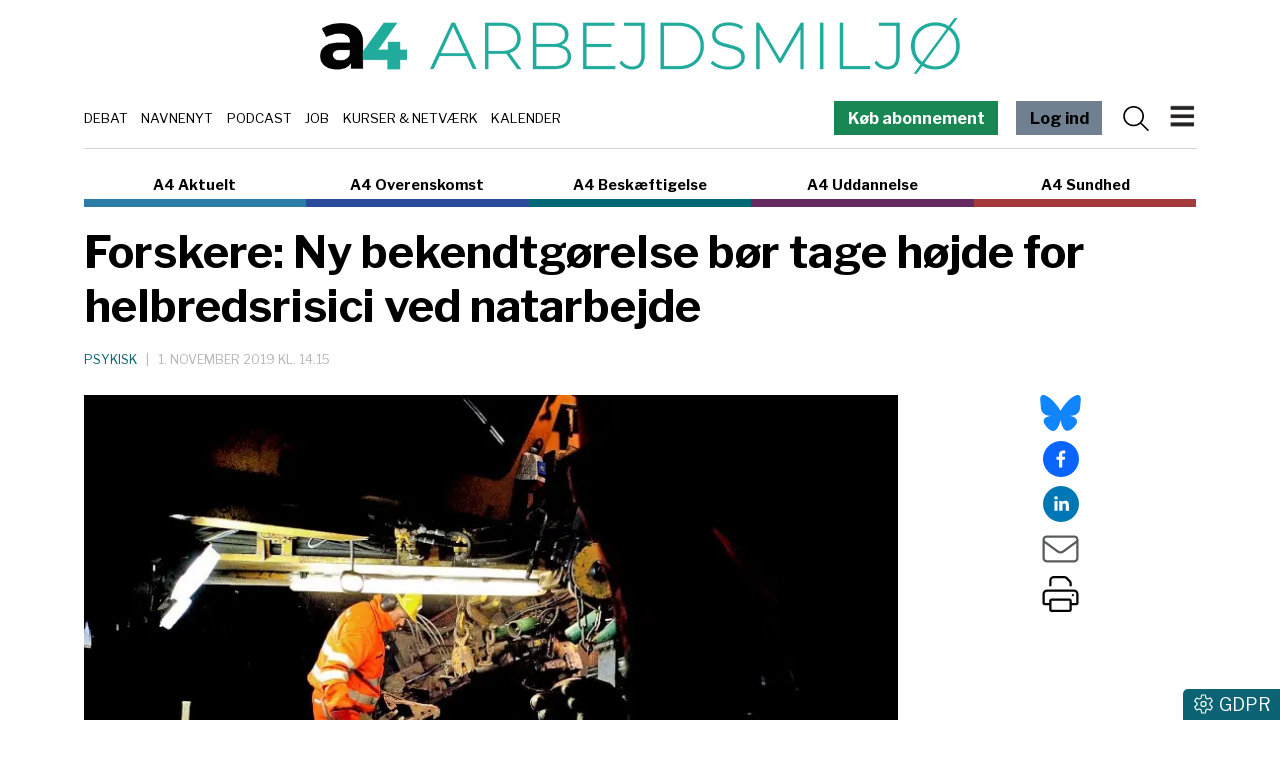

--- FILE ---
content_type: text/css; charset=UTF-8
request_url: https://www.a4medier.dk/_next/static/chunks/70924ba55f73fe57.css
body_size: 4315
content:
.folkemoede-module-scss-module__-06SmG__contentWrapper{border:1px solid #c8102e;padding:1rem}.folkemoede-module-scss-module__-06SmG__topTekstWrapper{text-align:center;color:#fff;z-index:1;position:absolute;top:50%;left:50%;transform:translate(-50%,-50%)}.folkemoede-module-scss-module__-06SmG__topTekstWrapper h1{color:#fff;margin-bottom:.5rem;font-size:1.3rem;font-weight:800}.folkemoede-module-scss-module__-06SmG__topTekstWrapper p{color:#fff;font-size:2rem}.folkemoede-module-scss-module__-06SmG__topTekstWrapper>*{text-shadow:2px 2px 4px #000c;-webkit-text-stroke:1px #000}@media (min-width:992px){.folkemoede-module-scss-module__-06SmG__contentWrapper{padding:2rem 1.5rem 1.5rem}.folkemoede-module-scss-module__-06SmG__topTekstWrapper h1{font-size:4rem}.folkemoede-module-scss-module__-06SmG__topTekstWrapper p{font-size:2rem}.folkemoede-module-scss-module__-06SmG__fmNavbar{color:#fff;background-color:#c8102e;font-weight:700}.folkemoede-module-scss-module__-06SmG__fmNavbar .folkemoede-module-scss-module__-06SmG__nav-link{color:#fff}}.folkemoede-module-scss-module__-06SmG__cardHeader{color:#c8102e}.folkemoede-module-scss-module__-06SmG__prisTable td:first-child,.folkemoede-module-scss-module__-06SmG__prisTable td:nth-child(2){width:40%}.folkemoede-module-scss-module__-06SmG__prisTable td:nth-child(3){text-align:right;width:20%}.folkemoede-module-scss-module__-06SmG__topImage{border-bottom:3px solid #c8102e}.folkemoede-module-scss-module__-06SmG__mobilePortraitMessage{background-color:#e7f3ff;border:1px solid #b3d9ff;border-radius:.5rem;margin:2rem 0;padding:2rem}.folkemoede-module-scss-module__-06SmG__rotateIcon{margin-bottom:1rem;font-size:3rem;animation:2s ease-in-out infinite folkemoede-module-scss-module__-06SmG__rotate}@keyframes folkemoede-module-scss-module__-06SmG__rotate{0%{transform:rotate(0)}50%{transform:rotate(90deg)}to{transform:rotate(0)}}@media (max-width:768px) and (orientation:portrait){.folkemoede-module-scss-module__-06SmG__mobilePortraitMessage{margin:1rem 0;padding:1.5rem}.folkemoede-module-scss-module__-06SmG__rotateIcon{font-size:2.5rem}}
.footer-module-scss-module__CGSiWW__footer{color:#fff;background-color:#98a2b6;padding:2.5rem 1rem 1rem}
.skyannoncer-module-scss-module__XRAZpa__venstreWrapper{position:absolute;top:-30px;left:-300px}.skyannoncer-module-scss-module__XRAZpa__hoejreWrapper{position:absolute;top:-30px;right:-300px}.skyannoncer-module-scss-module__XRAZpa__lodretOuter{width:300px;height:8000px;margin:0 auto;position:relative;top:30px}.skyannoncer-module-scss-module__XRAZpa__lodretInner{width:300px;height:600px;top:-1px;position:sticky!important}.skyannoncer-module-scss-module__XRAZpa__skyContainer{display:none}@media (min-width:1920px){.skyannoncer-module-scss-module__XRAZpa__skyContainer{display:block}}
.agenda-module-scss-module__O44hXG__logoPadding{padding-top:28px;padding-bottom:28px}.agenda-module-scss-module__O44hXG__kategoriLink{color:inherit}.agenda-module-scss-module__O44hXG__font05Rem{font-size:.5rem}.agenda-module-scss-module__O44hXG__font09Rem{font-size:.9rem}.agenda-module-scss-module__O44hXG__navText{font-size:1.25rem;font-weight:700!important}@media (max-width:768px){.agenda-module-scss-module__O44hXG__font09Rem{font-size:.5rem}.agenda-module-scss-module__O44hXG__navText{font-size:1rem!important}}.agenda-module-scss-module__O44hXG__agendaLink{color:var(--pageColor)}.agenda-module-scss-module__O44hXG__agendaLink:hover{color:var(--pageColor);opacity:.7}.agenda-module-scss-module__O44hXG__kategoriLine{position:relative}.agenda-module-scss-module__O44hXG__kategoriLine:not(:last-child):after{content:"/";position:absolute;top:50%;right:0;transform:translateY(-50%);color:var(--pageColor)!important}.agenda-module-scss-module__O44hXG__pageColor{color:var(--pageColor)!important}.agenda-module-scss-module__O44hXG__selectedNav{text-decoration:underline;color:var(--pageColor)!important}.agenda-module-scss-module__O44hXG__kategoriLinkActive{font-weight:500;color:var(--pageColor)!important}.agenda-module-scss-module__O44hXG__kategoriLink:hover{color:var(--pageColor)!important}.agenda-module-scss-module__O44hXG__addSlash:after{content:"//";color:var(--pageColor)!important}.agenda-module-scss-module__O44hXG__pointer{cursor:pointer}.agenda-module-scss-module__O44hXG__btnAgenda{--bs-btn-bg:var(--pageColor);--bs-btn-border-color:var(--pageColor);--bs-btn-focus-shadow-rgb:49,132,253;--bs-btn-active-shadow:inset 0 3px 5px #00000020;--bs-btn-disabled-bg:var(--pageColor);--bs-btn-disabled-border-color:var(--pageColor)}.agenda-module-scss-module__O44hXG__iconTxt{font-size:.9rem;font-weight:400;line-height:1.5}@media (max-width:768px){.agenda-module-scss-module__O44hXG__iconTxt{font-size:.7rem}}.agenda-module-scss-module__O44hXG__pTxt{font-size:1rem;font-weight:400;line-height:1.5}.agenda-module-scss-module__O44hXG__midContainer{background-color:#eaf2e5}.agenda-module-scss-module__O44hXG__faktaCardWrapper{grid-template-columns:11fr;gap:1rem;margin-bottom:1rem;display:grid}.agenda-module-scss-module__O44hXG__kursusContentWrapper{grid-template-columns:1fr;gap:1rem;display:grid}.agenda-module-scss-module__O44hXG__kursusBroed{font-size:1rem;font-weight:400;line-height:1.5}.agenda-module-scss-module__O44hXG__kursusRubrik{word-break:break-word;text-align:center}.agenda-module-scss-module__O44hXG__agendaForside{grid-template-columns:1fr;gap:1rem;display:grid}.agenda-module-scss-module__O44hXG__agendaForsideTekst{order:2}.agenda-module-scss-module__O44hXG__agendaForsideVideo{order:1}.agenda-module-scss-module__O44hXG__kursusGrid{grid-template-columns:1fr;gap:1rem;margin-bottom:1.5rem;display:grid}@media (min-width:768px){.agenda-module-scss-module__O44hXG__kursusGrid{grid-template-columns:repeat(2,1fr)}}@media (min-width:992px){.agenda-module-scss-module__O44hXG__faktaCardWrapper{grid-template-columns:1fr 1fr}.agenda-module-scss-module__O44hXG__kursusContentWrapper{grid-template-columns:2fr 1fr;gap:1.5rem}.agenda-module-scss-module__O44hXG__agendaForside{grid-template-columns:1fr 1fr;gap:1.5rem}.agenda-module-scss-module__O44hXG__agendaForsideTekst{order:1}.agenda-module-scss-module__O44hXG__agendaForsideVideo{order:2}.agenda-module-scss-module__O44hXG__kursusGrid{grid-template-columns:repeat(3,1fr)}}@media (min-width:1400px){.agenda-module-scss-module__O44hXG__kursusGrid{grid-template-columns:repeat(4,1fr)}}
.artikelboks-module-scss-module__-shmIG__overlayImage{width:120px;height:120px;position:absolute;top:50%;left:50%;transform:translate(-50%,-50%)}.artikelboks-module-scss-module__-shmIG__listeitem{border-top:1px solid #b6b6b6;grid-template-columns:1fr;margin-bottom:.5rem;display:grid}.artikelboks-module-scss-module__-shmIG__listeitemListe{background-color:#d3d3d3;border-top:none;border-radius:10px}.artikelboks-module-scss-module__-shmIG__listeitem__content{padding:1rem}.artikelboks-module-scss-module__-shmIG__listeitem__content h2{font-size:1.2rem;font-family:var(--sans-serif-font);margin:0;font-weight:700}@media (min-width:768px){.artikelboks-module-scss-module__-shmIG__listeitem{grid-template-columns:1fr 2fr}}.artikelboks-module-scss-module__-shmIG__artikelCard{background-color:#fff;border:none}.artikelboks-module-scss-module__-shmIG__artikelCard.artikelboks-module-scss-module__-shmIG__breaking{background-color:#ff0}.artikelboks-module-scss-module__-shmIG__rubrik{color:#000;word-break:break-word;padding:0;font-size:1.2rem;font-weight:700}.artikelboks-module-scss-module__-shmIG__storRubrik{color:#000;word-break:break-word;padding:0;font-size:1.5rem;font-weight:700}.artikelboks-module-scss-module__-shmIG__artikelCard.artikelboks-module-scss-module__-shmIG__breaking .artikelboks-module-scss-module__-shmIG__rubrik{padding:0 10px}.artikelboks-module-scss-module__-shmIG__trompet{color:#0c6374;font-family:var(--sans-serif-font);margin-bottom:5px;padding:0;font-size:1.2rem}.artikelboks-module-scss-module__-shmIG__artikelCard.artikelboks-module-scss-module__-shmIG__breaking .artikelboks-module-scss-module__-shmIG__trompet{padding:0 10px}.artikelboks-module-scss-module__-shmIG__imageWrapper{background-color:none;color:#fff;width:100%;margin-bottom:.5rem;line-height:0;position:relative;overflow:hidden}.artikelboks-module-scss-module__-shmIG__imageWrapperListe{border:2px solid #a31d1d;border-radius:10px;margin-bottom:0}.artikelboks-module-scss-module__-shmIG__roedBundstreg{border-bottom:3px solid #c8102e}.artikelboks-module-scss-module__-shmIG__image{object-fit:cover}
.datolinje-module-scss-module__09EMJW__datolinje{font-family:var(--sans-serif-font);text-transform:uppercase;justify-content:flex-start;margin-bottom:.25rem;font-size:.7rem;line-height:.95rem;display:flex}.datolinje-module-scss-module__09EMJW__kategorinavne{color:#0c6374;margin-right:.5rem}.datolinje-module-scss-module__09EMJW__separator{color:#b6b6b6;margin-right:.5rem}.datolinje-module-scss-module__09EMJW__dato{color:#b6b6b6;font-family:var(--sans-serif-font);text-transform:uppercase;font-size:.7rem;line-height:.95rem}
.abogate-module-scss-module__lPnmEa__abogateWrapper{border:2px solid #d3d3d3;border-radius:.375rem;margin-bottom:2rem;padding:.5rem;box-shadow:0 1rem 3rem #0000002d!important}.abogate-module-scss-module__lPnmEa__abogateWrapper a{color:navy}.abogate-module-scss-module__lPnmEa__abogateWrapper h4{font-size:1rem;line-height:1.25}.abogate-module-scss-module__lPnmEa__faaAdgangRubrik{margin-bottom:.5rem;font-size:20px;line-height:1.4}.abogate-module-scss-module__lPnmEa__logoWrapper{text-align:center;margin-bottom:1.5rem}.abogate-module-scss-module__lPnmEa__knapWrapper{justify-content:center;gap:1rem;margin-bottom:.5rem;padding:1rem 0;display:flex}@media (min-width:992px){.abogate-module-scss-module__lPnmEa__abogateWrapper{padding:1rem}.abogate-module-scss-module__lPnmEa__abogateWrapper h4{font-size:1.1rem}}@media (min-width:1200px){.abogate-module-scss-module__lPnmEa__faaAdgangRubrik{margin-bottom:1rem;font-size:29.5px;line-height:1.8}}@media (min-width:1400px){.abogate-module-scss-module__lPnmEa__abogateWrapper{padding:1.25rem}.abogate-module-scss-module__lPnmEa__abogateWrapper h4{font-size:1.3rem}}
.magtenstop100-module-scss-module__n76xKa__aboWrapper{width:100%;font-family:var(--sans-serif-font);padding:0 10px}.magtenstop100-module-scss-module__n76xKa__top{font-family:var(--sans-serif-font);color:#d3a759;text-align:center;background-color:#3a503f;padding-top:0;padding-bottom:0}.magtenstop100-module-scss-module__n76xKa__top>h1{margin-bottom:.5rem;font-size:1.6rem;font-weight:800}.magtenstop100-module-scss-module__n76xKa__top>p{font-size:1rem}.magtenstop100-module-scss-module__n76xKa__magtTekstWrapper{font-family:var(--sans-serif-font);margin-top:2rem;padding:.5rem}.magtenstop100-module-scss-module__n76xKa__magtTekstWrapper>h1{margin-bottom:1rem;font-weight:800}.magtenstop100-module-scss-module__n76xKa__magttabel td,.magtenstop100-module-scss-module__n76xKa__magttabel th,.magtenstop100-module-scss-module__n76xKa__tableheaderItem{font-family:var(--sans-serif-font);font-size:.75rem;line-height:1.1}.magtenstop100-module-scss-module__n76xKa__magttabel td:not(:nth-child(2)){white-space:nowrap}.magtenstop100-module-scss-module__n76xKa__navnKolonne{word-wrap:break-word;overflow-wrap:break-word;width:200px;max-width:200px;white-space:normal!important}.magtenstop100-module-scss-module__n76xKa__gulTekst{color:#d3a759}.magtenstop100-module-scss-module__n76xKa__tableheader{font-family:var(--sans-serif-font);background-color:#f2f2f2;border-bottom:1px solid #708090;justify-content:space-between;padding:.75rem 1rem;display:flex}.magtenstop100-module-scss-module__n76xKa__pointer{cursor:pointer}.magtenstop100-module-scss-module__n76xKa__slash{color:#d3a759;padding-right:.5rem;font-weight:700}.magtenstop100-module-scss-module__n76xKa__rotate{white-space:nowrap;height:225px;font-size:.8rem;padding:0!important}.magtenstop100-module-scss-module__n76xKa__rotate>div{text-align:right;width:30px;transform:translate(30px)rotate(270deg)}.magtenstop100-module-scss-module__n76xKa__rotate>div>span{padding:0 0 15px 15px}.magtenstop100-module-scss-module__n76xKa__magtbroed a{color:#d3a759}.magtenstop100-module-scss-module__n76xKa__homeLink,.magtenstop100-module-scss-module__n76xKa__homeLink:visited,.magtenstop100-module-scss-module__n76xKa__homeLink:hover,.magtenstop100-module-scss-module__n76xKa__homeLink:active{color:#3a503f!important}@media (min-width:768px){.magtenstop100-module-scss-module__n76xKa__magtTekstWrapper{padding:1rem}}@media (min-width:992px){.magtenstop100-module-scss-module__n76xKa__aboWrapper{width:75%;margin:0 auto}.magtenstop100-module-scss-module__n76xKa__tablesearch{justify-content:flex-start;display:flex}.magtenstop100-module-scss-module__n76xKa__top>h1{margin-bottom:2rem;font-size:4rem;font-weight:800}.magtenstop100-module-scss-module__n76xKa__top>p{font-size:2.3rem}.magtenstop100-module-scss-module__n76xKa__magtTekstWrapper{padding:1.5rem}.magtenstop100-module-scss-module__n76xKa__magtTekstWrapper>h1{margin-bottom:2rem;font-weight:800}.magtenstop100-module-scss-module__n76xKa__navnKolonne{width:250px;max-width:250px}}@media (min-width:1200px){.magtenstop100-module-scss-module__n76xKa__top>h1{margin-bottom:2rem;font-size:6rem;font-weight:800}.magtenstop100-module-scss-module__n76xKa__magtTekstWrapper{padding:2rem}.magtenstop100-module-scss-module__n76xKa__navnKolonne{width:450px;max-width:550px}}
.magtenPanel-module-scss-module__531XUq__scrollContainer{border:1px solid #e0e0e0;border-radius:8px;max-height:620px;overflow-y:auto}.magtenPanel-module-scss-module__531XUq__panelContainer{width:100%;padding:1rem}.magtenPanel-module-scss-module__531XUq__panelGrid{grid-template-columns:repeat(2,1fr);gap:1rem;display:grid}.magtenPanel-module-scss-module__531XUq__panelCard{background-color:#f5f5f5;border:1px solid #e0e0e0;border-radius:8px;flex-direction:column;display:flex;overflow:hidden}.magtenPanel-module-scss-module__531XUq__imageWrapper{aspect-ratio:1;width:100%;position:relative;overflow:hidden}.magtenPanel-module-scss-module__531XUq__panelImage{object-fit:cover;width:100%;height:100%}.magtenPanel-module-scss-module__531XUq__cardContent{flex-direction:column;flex:1;padding:.75rem;display:flex}.magtenPanel-module-scss-module__531XUq__navn{margin:0 0 .25rem;font-size:.9rem;font-weight:700;line-height:1.2}.magtenPanel-module-scss-module__531XUq__beskrivelse{color:#555;margin:0;font-size:.75rem;line-height:1.3}@media (min-width:992px){.magtenPanel-module-scss-module__531XUq__panelGrid{grid-template-columns:repeat(3,1fr)}.magtenPanel-module-scss-module__531XUq__navn{font-size:1rem}.magtenPanel-module-scss-module__531XUq__beskrivelse{font-size:.8rem}}@media (min-width:1200px){.magtenPanel-module-scss-module__531XUq__panelGrid{grid-template-columns:repeat(4,1fr);gap:1.25rem}.magtenPanel-module-scss-module__531XUq__cardContent{padding:1rem}.magtenPanel-module-scss-module__531XUq__navn{margin-bottom:.5rem;font-size:1.1rem}.magtenPanel-module-scss-module__531XUq__beskrivelse{font-size:.85rem}}
.galleri-module-scss-module___jIxgq__carouselCaption{padding-left:5px;padding-right:5px;position:relative;top:0;left:0}.galleri-module-scss-module___jIxgq__billedetekst{font-size:1rem}@media only screen and (max-width:576px){.galleri-module-scss-module___jIxgq__carouselCaption p{font-size:.8rem}}
.spinner-module-scss-module__bTZfzq__skChase{width:40px;height:40px;animation:2.5s linear infinite both spinner-module-scss-module__bTZfzq__skChase;position:relative}.spinner-module-scss-module__bTZfzq__skChaseDot{width:100%;height:100%;animation:2s ease-in-out infinite both spinner-module-scss-module__bTZfzq__skChaseDot;position:absolute;top:0;left:0}.spinner-module-scss-module__bTZfzq__skChaseDot:before{content:"";background-color:#8f9396;border-radius:100%;width:25%;height:25%;animation:2s ease-in-out infinite both spinner-module-scss-module__bTZfzq__skChaseDot-before;display:block}.spinner-module-scss-module__bTZfzq__skChaseDot:first-child{animation-delay:-1.1s}.spinner-module-scss-module__bTZfzq__skChaseDot:nth-child(2){animation-delay:-1s}.spinner-module-scss-module__bTZfzq__skChaseDot:nth-child(3){animation-delay:-.9s}.spinner-module-scss-module__bTZfzq__skChaseDot:nth-child(4){animation-delay:-.8s}.spinner-module-scss-module__bTZfzq__skChaseDot:nth-child(5){animation-delay:-.7s}.spinner-module-scss-module__bTZfzq__skChaseDot:nth-child(6){animation-delay:-.6s}.spinner-module-scss-module__bTZfzq__skChaseDot:first-child:before{animation-delay:-1.1s}.spinner-module-scss-module__bTZfzq__skChaseDot:nth-child(2):before{animation-delay:-1s}.spinner-module-scss-module__bTZfzq__skChaseDot:nth-child(3):before{animation-delay:-.9s}.spinner-module-scss-module__bTZfzq__skChaseDot:nth-child(4):before{animation-delay:-.8s}.spinner-module-scss-module__bTZfzq__skChaseDot:nth-child(5):before{animation-delay:-.7s}.spinner-module-scss-module__bTZfzq__skChaseDot:nth-child(6):before{animation-delay:-.6s}@keyframes spinner-module-scss-module__bTZfzq__skChase{to{transform:rotate(360deg)}}@keyframes spinner-module-scss-module__bTZfzq__skChaseDot{80%,to{transform:rotate(360deg)}}@keyframes spinner-module-scss-module__bTZfzq__skChaseDot-before{50%{transform:scale(.4)}to,0%{transform:scale(1)}}
.sidetitel-module-scss-module__C5yz9a__sidetitel{margin-bottom:2rem;font-size:1.6rem}
.nyhedsbrev-module-scss-module__VGSatG__nbForm{border:2px solid #a9a9a9}
.social-module-scss-module__VNr1na__socialWrapper{text-align:center;grid-template-columns:repeat(5,1fr);gap:9px;display:grid}@media (min-width:992px){.social-module-scss-module__VNr1na__socialWrapper{grid-template-columns:1fr}}.social-module-scss-module__VNr1na__blueSky{color:#1185fe}
.jobs-module-scss-module__61r-zG__jobBokseWrapper{grid-template-columns:1fr;gap:.5rem;margin-bottom:.5rem;display:grid}.jobs-module-scss-module__61r-zG__jobItem{font-family:var(--sans-serif-font);grid-template-columns:1fr 5fr;gap:1rem;padding:.5rem;display:grid}.jobs-module-scss-module__61r-zG__jobItem>div:last-child{padding-left:.5rem}.jobs-module-scss-module__61r-zG__jobliste>div{margin-bottom:.5rem}@media (min-width:992px){.jobs-module-scss-module__61r-zG__jobBokseWrapper{grid-template-columns:1fr 1fr;gap:1rem;margin-bottom:1rem}}
.kurser-module-scss-module__w5xniq__kursusItem{margin-bottom:.5rem;padding:.5rem}.kurser-module-scss-module__w5xniq__kursusItem>div{padding-bottom:.15rem}.kurser-module-scss-module__w5xniq__dateAndCityWrapper{font-size:.75rem}
.flereartikler-module-scss-module__yjjJ7W__visFlereWrapper{justify-content:center;margin-top:1.5rem;margin-bottom:1.5rem;display:flex}.flereartikler-module-scss-module__yjjJ7W__visFlereKnap{font-family:var(--sans-serif-font);color:#fff;text-align:center;background-color:#7fcecb;border:none;border-radius:0;padding:.5rem 1.25rem;font-size:.9rem;line-height:1.6}.flereartikler-module-scss-module__yjjJ7W__visFlereKnap:hover,.flereartikler-module-scss-module__yjjJ7W__visFlereKnap:focus{background-color:#5ac0bc}
.artikel-module-scss-module__WtESVG__social{grid-area:social}.artikel-module-scss-module__WtESVG__artikelIndhold{grid-area:artikelIndhold}.artikel-module-scss-module__WtESVG__fotomarkering{font-family:var(--sans-serif-font);color:#252525;font-weight:700}.artikel-module-scss-module__WtESVG__fotoskiller{color:#c8102e;font-family:var(--sans-serif-font);font-weight:700}.artikel-module-scss-module__WtESVG__caption{font-size:.7rem;line-height:1rem}.artikel-module-scss-module__WtESVG__trompet{color:#0c6374;font-family:var(--sans-serif-font);margin-bottom:5px;padding:0;font-size:1.2rem}.artikel-module-scss-module__WtESVG__byline{border-top:1px solid #9e9e9e;border-bottom:1px solid #9e9e9e;justify-content:space-between;margin-bottom:1rem;padding:1rem 0 0;display:flex}.artikel-module-scss-module__WtESVG__byline>.artikel-module-scss-module__WtESVG__forfatter{font-family:var(--sans-serif-font);padding-bottom:1rem}.artikel-module-scss-module__WtESVG__byline>.artikel-module-scss-module__WtESVG__forfatter a,.artikel-module-scss-module__WtESVG__byline>.artikel-module-scss-module__WtESVG__forfatter a:visited{color:inherit}.artikel-module-scss-module__WtESVG__byline>div{display:inline}.artikel-module-scss-module__WtESVG__forfatter>.artikel-module-scss-module__WtESVG__af{font-family:var(--sans-serif-font);font-weight:500}.artikel-module-scss-module__WtESVG__forfatterImgWrapper{width:75px;height:75px;position:relative}.artikel-module-scss-module__WtESVG__byline img{object-fit:cover}.artikel-module-scss-module__WtESVG__manchet{margin:1rem 0;font-weight:500;line-height:140%}.artikel-module-scss-module__WtESVG__broed{margin-top:1.5rem;font-size:.9rem}.artikel-module-scss-module__WtESVG__broed .artikel-module-scss-module__WtESVG__box{box-sizing:border-box;background-color:#0c6374;width:100%;min-height:100px;padding:20px}.artikel-module-scss-module__WtESVG__broed>p,.artikel-module-scss-module__WtESVG__broed>div:not(.artikel-module-scss-module__WtESVG__text__object):not(.artikel-module-scss-module__WtESVG__embedded-entity){margin:5px 0 10px;font-size:1rem;line-height:24px}.artikel-module-scss-module__WtESVG__broed>p a,.artikel-module-scss-module__WtESVG__broed>div:not(.artikel-module-scss-module__WtESVG__text__object):not(.artikel-module-scss-module__WtESVG__embedded-entity) a{cursor:pointer;color:#c8102e;text-decoration:none}.artikel-module-scss-module__WtESVG__broed>p a:visited,.artikel-module-scss-module__WtESVG__broed>div:not(.artikel-module-scss-module__WtESVG__text__object):not(.artikel-module-scss-module__WtESVG__embedded-entity) a:visited{color:#c8102e;text-decoration:none}.artikel-module-scss-module__WtESVG__box .artikel-module-scss-module__WtESVG__broed>p a,.artikel-module-scss-module__WtESVG__box .artikel-module-scss-module__WtESVG__broed>div:not(.artikel-module-scss-module__WtESVG__text__object):not(.artikel-module-scss-module__WtESVG__embedded-entity) a{color:#7fcecb}.artikel-module-scss-module__WtESVG__broed>p a:hover,.artikel-module-scss-module__WtESVG__broed>div:not(.artikel-module-scss-module__WtESVG__text__object):not(.artikel-module-scss-module__WtESVG__embedded-entity) a:hover{opacity:.7}.artikel-module-scss-module__WtESVG__broed>h2,.artikel-module-scss-module__WtESVG__broed h3,.artikel-module-scss-module__WtESVG__broed h4,.artikel-module-scss-module__WtESVG__broed h5,.artikel-module-scss-module__WtESVG__broed h6{margin-top:20px}.artikel-module-scss-module__WtESVG__broed>h2 a,.artikel-module-scss-module__WtESVG__broed h3 a,.artikel-module-scss-module__WtESVG__broed h4 a,.artikel-module-scss-module__WtESVG__broed h5 a,.artikel-module-scss-module__WtESVG__broed h6 a{cursor:pointer;color:#c8102e;text-decoration:none}.artikel-module-scss-module__WtESVG__broed>h2 a:visited,.artikel-module-scss-module__WtESVG__broed h3 a:visited,.artikel-module-scss-module__WtESVG__broed h4 a:visited,.artikel-module-scss-module__WtESVG__broed h5 a:visited,.artikel-module-scss-module__WtESVG__broed h6 a:visited{color:#c8102e;text-decoration:none}.artikel-module-scss-module__WtESVG__broed h1,.artikel-module-scss-module__WtESVG__broed h2,.artikel-module-scss-module__WtESVG__broed h3,.artikel-module-scss-module__WtESVG__broed h4,.artikel-module-scss-module__WtESVG__broed h5,.artikel-module-scss-module__WtESVG__broed h6{font-family:var(--sans-serif-font);font-weight:700}.artikel-module-scss-module__WtESVG__broed h2{margin:1rem 0 .5rem;font-size:1.1rem;line-height:1.5rem}.artikel-module-scss-module__WtESVG__broed h3{margin:1rem 0 .5rem;font-size:1rem;line-height:1.4rem}.artikel-module-scss-module__WtESVG__broed>h4{margin-bottom:.25rem;font-size:.9rem;line-height:1.3rem}.artikel-module-scss-module__WtESVG__broed>h5,.artikel-module-scss-module__WtESVG__broed>h6{margin-bottom:.25rem;font-size:.8rem;line-height:1.2rem}.artikel-module-scss-module__WtESVG__broed>ol{margin:0 0 1em 1.5em;font-size:12px;line-height:1rem;list-style:decimal}.artikel-module-scss-module__WtESVG__broed>ol li>ol,.artikel-module-scss-module__WtESVG__broed>ol li>ul,.artikel-module-scss-module__WtESVG__broed>ul li>ul,.artikel-module-scss-module__WtESVG__broed>ul li>ol{margin-bottom:5px;padding:0 10px}.artikel-module-scss-module__WtESVG__relateret{border:none;border-radius:6px;grid-template-columns:1fr;display:grid}@media (min-width:992px){.artikel-module-scss-module__WtESVG__manchet{margin-bottom:1.5rem}.artikel-module-scss-module__WtESVG__broed>p,.artikel-module-scss-module__WtESVG__broed>address{margin:10px 0 18px;font-size:1rem;line-height:140%}.artikel-module-scss-module__WtESVG__broed>ul,.artikel-module-scss-module__WtESVG__broed>ol{font-size:1rem;line-height:24px}.artikel-module-scss-module__WtESVG__broed h2{margin:1.5rem 0 .75rem;font-size:1.2rem}.artikel-module-scss-module__WtESVG__broed>h2,.artikel-module-scss-module__WtESVG__broed h3,.artikel-module-scss-module__WtESVG__broed h4,.artikel-module-scss-module__WtESVG__broed h5,.artikel-module-scss-module__WtESVG__broed h6{margin-top:1.5rem}.artikel-module-scss-module__WtESVG__broed>h2{margin-bottom:.75rem;font-size:1.2rem}.artikel-module-scss-module__WtESVG__broed>h3{margin-bottom:.5rem;font-size:1.1rem;line-height:1.5rem}.artikel-module-scss-module__WtESVG__broed>h4{margin-bottom:.5rem;font-size:1rem;line-height:1.4rem}.artikel-module-scss-module__WtESVG__broed>h5{margin-bottom:.5rem;font-size:.9rem;line-height:1.3rem}.artikel-module-scss-module__WtESVG__broed>h6{margin-bottom:.5rem;font-size:.8rem;line-height:1.2rem}.artikel-module-scss-module__WtESVG__broed blockquote{margin-bottom:18px;font-size:32px;line-height:38px}.artikel-module-scss-module__WtESVG__relateret{grid-template-columns:3fr 1fr}}
.farvetknap-module-scss-module__rObjAG__farvetKnap,a.farvetknap-module-scss-module__rObjAG__farvetKnap:visited{font-family:var(--sans-serif-font);color:#fff;text-align:center;border:none;border-radius:0;margin-right:1rem;padding:.25rem .75rem;font-size:.9rem;font-weight:700;line-height:1.6;display:block}
.sitelinje-module-scss-module__NuLAsW__sitelinje{display:none}.sitelinje-module-scss-module__NuLAsW__item{font-family:var(--sans-serif-font);text-align:center;border-bottom:8px solid;padding-bottom:5px;font-size:.75rem;font-weight:700}@media (min-width:992px){.sitelinje-module-scss-module__NuLAsW__sitelinje{grid-template-columns:repeat(auto-fit,minmax(0,1fr));grid-auto-flow:column;margin-bottom:1rem;display:grid}}@media (min-width:1200px){.sitelinje-module-scss-module__NuLAsW__item{font-size:.8rem}}
.artiklergrid-module-scss-module__N__StG__artiklerGrid,.artiklergrid-module-scss-module__N__StG__artiklerGridToKolonner{grid-column-gap:27px;display:grid}@media (min-width:768px){.artiklergrid-module-scss-module__N__StG__artiklerGrid,.artiklergrid-module-scss-module__N__StG__artiklerGridToKolonner{grid-template-columns:repeat(2,1fr)}}@media (min-width:992px){.artiklergrid-module-scss-module__N__StG__artiklerGrid{grid-template-columns:repeat(3,1fr)}}
@media (min-width:992px){.layout-module-scss-module__j4BcgG__layoutContainer{max-width:1120px;margin:0 auto}}.layout-module-scss-module__j4BcgG__contentWrapper{grid-column-gap:27px;grid-row-gap:18px;grid-template-areas:"indhold""social";margin-top:1.5rem;padding-bottom:1.5rem;display:grid}@media (min-width:768px){.layout-module-scss-module__j4BcgG__contentWrapper{grid-template-columns:3fr 1fr;grid-template-areas:"indhold social"}}.layout-module-scss-module__j4BcgG__social{grid-area:social}.layout-module-scss-module__j4BcgG__indhold{grid-area:indhold;min-width:0;overflow-x:auto}@media print{.layout-module-scss-module__j4BcgG__contentWrapper{grid-template-columns:1fr;grid-template-areas:"indhold"}.layout-module-scss-module__j4BcgG__social{display:none}}
.not-found-module-scss-module__2jWFaq__notFound{text-align:center;flex-direction:column;justify-content:center;align-items:center;display:flex}.not-found-module-scss-module__2jWFaq__fullHeight{height:100vh}.not-found-module-scss-module__2jWFaq__notFoundRubrik{font-family:var(--font-sans-serif);color:red;font-size:3rem}
.boks-module-scss-module__N-1XpW__listeitem{border-top:1px solid #b6b6b6;grid-template-columns:1fr;margin-bottom:.5rem;display:grid}.boks-module-scss-module__N-1XpW__listeitem__content{padding:1rem}.boks-module-scss-module__N-1XpW__listeitem__content h2{font-size:1.2rem;font-family:var(--sans-serif-font);margin:0;font-weight:700}@media (min-width:768px){.boks-module-scss-module__N-1XpW__listeitem{grid-template-columns:1fr 2fr}}.boks-module-scss-module__N-1XpW__artikelCard{background-color:#fff;border:none}.boks-module-scss-module__N-1XpW__artikelCard.boks-module-scss-module__N-1XpW__breaking{background-color:#ff0}.boks-module-scss-module__N-1XpW__rubrik{color:#000;word-break:break-word;padding:0;font-size:1.2rem;font-weight:700}.boks-module-scss-module__N-1XpW__artikelCard.boks-module-scss-module__N-1XpW__breaking .boks-module-scss-module__N-1XpW__rubrik{padding:0 10px}.boks-module-scss-module__N-1XpW__trompet{color:#0c6374;font-family:var(--sans-serif-font);margin-bottom:5px;padding:0;font-size:1.2rem}.boks-module-scss-module__N-1XpW__artikelCard.boks-module-scss-module__N-1XpW__breaking .boks-module-scss-module__N-1XpW__trompet{padding:0 10px}.boks-module-scss-module__N-1XpW__imageWrapper{color:#fff;background-color:#fff;width:100%;margin-bottom:.5rem;line-height:0;position:relative;overflow:hidden}.boks-module-scss-module__N-1XpW__roedBundstreg{border-bottom:3px solid #c8102e}.boks-module-scss-module__N-1XpW__image{object-fit:cover}
.jobannoncer-module-scss-module__uz6hRG__tabel{border-collapse:collapse;width:100%}.jobannoncer-module-scss-module__uz6hRG__tabel,.jobannoncer-module-scss-module__uz6hRG__tabel td{border:2px solid #000}.jobannoncer-module-scss-module__uz6hRG__tabel>tbody>tr>td{width:50%}.jobannoncer-module-scss-module__uz6hRG__tabelRubrik{font-weight:700;color:#fff!important;background-color:#35a8e0!important}.jobannoncer-module-scss-module__uz6hRG__tabelIndhold{background-color:#f0f0f0;font-weight:400}.jobannoncer-module-scss-module__uz6hRG__underline{text-decoration:underline}.jobannoncer-module-scss-module__uz6hRG__pakke{margin-bottom:1rem}.jobannoncer-module-scss-module__uz6hRG__kompetenceWrapper{grid-gap:15px;grid-template-columns:minmax(0,1fr);display:grid}.jobannoncer-module-scss-module__uz6hRG__kompetenceWrapper>div{border:2px solid #a9a9a9}.jobannoncer-module-scss-module__uz6hRG__kompetenceWrapper>div>div{padding:.5rem}.jobannoncer-module-scss-module__uz6hRG__kompetenceRubrik{color:#fff;background-color:#35a8e0;border-bottom:2px solid #a9a9a9;font-weight:700}@media (min-width:992px){.jobannoncer-module-scss-module__uz6hRG__kompetenceWrapper{grid-template-columns:repeat(2,minmax(0,1fr));margin:.25rem 0}}
.flereelementer-module-scss-module__MgWCIa__visFlereWrapper{justify-content:center;margin-top:1.5rem;margin-bottom:1.5rem;display:flex}.flereelementer-module-scss-module__MgWCIa__visFlereKnap{font-family:var(--sans-serif-font);color:#fff;text-align:center;background-color:#7fcecb;border:none;border-radius:0;padding:.5rem 1.25rem;font-size:.9rem;line-height:1.6}.flereelementer-module-scss-module__MgWCIa__visFlereKnap:hover,.flereelementer-module-scss-module__MgWCIa__visFlereKnap:focus{background-color:#5ac0bc}


--- FILE ---
content_type: application/javascript; charset=UTF-8
request_url: https://www.a4medier.dk/_next/static/chunks/9149bb4202344ca9.js
body_size: 17319
content:
(globalThis.TURBOPACK||(globalThis.TURBOPACK=[])).push(["object"==typeof document?document.currentScript:void 0,73416,e=>{e.v({beskrivelse:"magtenPanel-module-scss-module__531XUq__beskrivelse",cardContent:"magtenPanel-module-scss-module__531XUq__cardContent",imageWrapper:"magtenPanel-module-scss-module__531XUq__imageWrapper",navn:"magtenPanel-module-scss-module__531XUq__navn",panelCard:"magtenPanel-module-scss-module__531XUq__panelCard",panelContainer:"magtenPanel-module-scss-module__531XUq__panelContainer",panelGrid:"magtenPanel-module-scss-module__531XUq__panelGrid",panelImage:"magtenPanel-module-scss-module__531XUq__panelImage",scrollContainer:"magtenPanel-module-scss-module__531XUq__scrollContainer"})},89638,e=>{"use strict";var t=e.i(43476),r=e.i(71645),n=e.i(57688),i=e.i(24222),o=e.i(63038),a=e.i(73416);e.s(["default",0,()=>{let[e,l]=(0,r.useState)([]);return(0,r.useEffect)(()=>{(0,i.default)({path:"den-danske-model/panel"}).then(e=>{e&&Array.isArray(e)&&l(e)})},[]),(0,t.jsx)("div",{className:a.default.scrollContainer,children:(0,t.jsx)("div",{className:a.default.panelContainer,children:(0,t.jsx)("div",{className:a.default.panelGrid,children:e.map(e=>(0,t.jsxs)("div",{className:a.default.panelCard,children:[(0,t.jsx)("div",{className:a.default.imageWrapper,children:(0,t.jsx)(n.default,{src:e.filnavn?`${o.default.SERVERS.MEDIER}magten-panel/${e.id}/${e.filnavn}`:`${o.default.SERVERS.MEDIER}magten-panel/dummy.jpg`,alt:e.navn,width:300,height:300,className:a.default.panelImage})}),(0,t.jsxs)("div",{className:a.default.cardContent,children:[(0,t.jsx)("h3",{className:a.default.navn,children:e.navn}),(0,t.jsx)("p",{className:a.default.beskrivelse,children:e.beskrivelse})]})]},e.id))})})})}])},68709,(e,t,r)=>{"use strict";Object.defineProperty(r,"__esModule",{value:!0}),r.default=void 0,r.default={animating:!1,autoplaying:null,currentDirection:0,currentLeft:null,currentSlide:0,direction:1,dragging:!1,edgeDragged:!1,initialized:!1,lazyLoadedList:[],listHeight:null,listWidth:null,scrolling:!1,slideCount:null,slideHeight:null,slideWidth:null,swipeLeft:null,swiped:!1,swiping:!1,touchObject:{startX:0,startY:0,curX:0,curY:0},trackStyle:{},trackWidth:0,targetSlide:0}},78333,(e,t,r)=>{var n=0/0,i=/^\s+|\s+$/g,o=/^[-+]0x[0-9a-f]+$/i,a=/^0b[01]+$/i,l=/^0o[0-7]+$/i,s=parseInt,c=e.g&&e.g.Object===Object&&e.g,u="object"==typeof self&&self&&self.Object===Object&&self,d=c||u||Function("return this")(),f=Object.prototype.toString,p=Math.max,h=Math.min,v=function(){return d.Date.now()};function y(e){var t=typeof e;return!!e&&("object"==t||"function"==t)}function b(e){if("number"==typeof e)return e;if("symbol"==typeof(t=e)||t&&"object"==typeof t&&"[object Symbol]"==f.call(t))return n;if(y(e)){var t,r="function"==typeof e.valueOf?e.valueOf():e;e=y(r)?r+"":r}if("string"!=typeof e)return 0===e?e:+e;e=e.replace(i,"");var c=a.test(e);return c||l.test(e)?s(e.slice(2),c?2:8):o.test(e)?n:+e}t.exports=function(e,t,r){var n,i,o,a,l,s,c=0,u=!1,d=!1,f=!0;if("function"!=typeof e)throw TypeError("Expected a function");function m(t){var r=n,o=i;return n=i=void 0,c=t,a=e.apply(o,r)}function g(e){var r=e-s,n=e-c;return void 0===s||r>=t||r<0||d&&n>=o}function S(){var e,r,n,i=v();if(g(i))return w(i);l=setTimeout(S,(e=i-s,r=i-c,n=t-e,d?h(n,o-r):n))}function w(e){return(l=void 0,f&&n)?m(e):(n=i=void 0,a)}function O(){var e,r=v(),o=g(r);if(n=arguments,i=this,s=r,o){if(void 0===l)return c=e=s,l=setTimeout(S,t),u?m(e):a;if(d)return l=setTimeout(S,t),m(s)}return void 0===l&&(l=setTimeout(S,t)),a}return t=b(t)||0,y(r)&&(u=!!r.leading,o=(d="maxWait"in r)?p(b(r.maxWait)||0,t):o,f="trailing"in r?!!r.trailing:f),O.cancel=function(){void 0!==l&&clearTimeout(l),c=0,n=s=i=l=void 0},O.flush=function(){return void 0===l?a:w(v())},O}},21226,(e,t,r)=>{"use strict";Object.defineProperty(r,"__esModule",{value:!0}),r.default=void 0;var n,i=(n=e.r(71645))&&n.__esModule?n:{default:n};r.default={accessibility:!0,adaptiveHeight:!1,afterChange:null,appendDots:function(e){return i.default.createElement("ul",{style:{display:"block"}},e)},arrows:!0,autoplay:!1,autoplaySpeed:3e3,beforeChange:null,centerMode:!1,centerPadding:"50px",className:"",cssEase:"ease",customPaging:function(e){return i.default.createElement("button",null,e+1)},dots:!1,dotsClass:"slick-dots",draggable:!0,easing:"linear",edgeFriction:.35,fade:!1,focusOnSelect:!1,infinite:!0,initialSlide:0,lazyLoad:null,nextArrow:null,onEdge:null,onInit:null,onLazyLoadError:null,onReInit:null,pauseOnDotsHover:!1,pauseOnFocus:!1,pauseOnHover:!0,prevArrow:null,responsive:null,rows:1,rtl:!1,slide:"div",slidesPerRow:1,slidesToScroll:1,slidesToShow:1,speed:500,swipe:!0,swipeEvent:null,swipeToSlide:!1,touchMove:!0,touchThreshold:5,useCSS:!0,useTransform:!0,variableWidth:!1,vertical:!1,verticalSwiping:!1,waitForAnimate:!0,asNavFor:null,unslick:!1}},29935,(e,t,r)=>{"use strict";Object.defineProperty(r,"__esModule",{value:!0}),r.checkSpecKeys=r.checkNavigable=r.changeSlide=r.canUseDOM=r.canGoNext=void 0,r.clamp=c,r.extractObject=void 0,r.filterSettings=function(e){return z.reduce(function(t,r){return e.hasOwnProperty(r)&&(t[r]=e[r]),t},{})},r.validSettings=r.swipeStart=r.swipeMove=r.swipeEnd=r.slidesOnRight=r.slidesOnLeft=r.slideHandler=r.siblingDirection=r.safePreventDefault=r.lazyStartIndex=r.lazySlidesOnRight=r.lazySlidesOnLeft=r.lazyEndIndex=r.keyHandler=r.initializedState=r.getWidth=r.getTrackLeft=r.getTrackCSS=r.getTrackAnimateCSS=r.getTotalSlides=r.getSwipeDirection=r.getSlideCount=r.getRequiredLazySlides=r.getPreClones=r.getPostClones=r.getOnDemandLazySlides=r.getNavigableIndexes=r.getHeight=void 0;var n=o(e.r(71645)),i=o(e.r(21226));function o(e){return e&&e.__esModule?e:{default:e}}function a(e){return(a="function"==typeof Symbol&&"symbol"==typeof Symbol.iterator?function(e){return typeof e}:function(e){return e&&"function"==typeof Symbol&&e.constructor===Symbol&&e!==Symbol.prototype?"symbol":typeof e})(e)}function l(e,t){var r=Object.keys(e);if(Object.getOwnPropertySymbols){var n=Object.getOwnPropertySymbols(e);t&&(n=n.filter(function(t){return Object.getOwnPropertyDescriptor(e,t).enumerable})),r.push.apply(r,n)}return r}function s(e){for(var t=1;t<arguments.length;t++){var r=null!=arguments[t]?arguments[t]:{};t%2?l(Object(r),!0).forEach(function(t){var n,i,o;n=e,i=t,o=r[t],(i=function(e){var t=function(e,t){if("object"!=a(e)||!e)return e;var r=e[Symbol.toPrimitive];if(void 0!==r){var n=r.call(e,t||"default");if("object"!=a(n))return n;throw TypeError("@@toPrimitive must return a primitive value.")}return("string"===t?String:Number)(e)}(e,"string");return"symbol"==a(t)?t:t+""}(i))in n?Object.defineProperty(n,i,{value:o,enumerable:!0,configurable:!0,writable:!0}):n[i]=o}):Object.getOwnPropertyDescriptors?Object.defineProperties(e,Object.getOwnPropertyDescriptors(r)):l(Object(r)).forEach(function(t){Object.defineProperty(e,t,Object.getOwnPropertyDescriptor(r,t))})}return e}function c(e,t,r){return Math.max(t,Math.min(e,r))}var u=r.safePreventDefault=function(e){["onTouchStart","onTouchMove","onWheel"].includes(e._reactName)||e.preventDefault()},d=r.getOnDemandLazySlides=function(e){for(var t=[],r=f(e),n=p(e),i=r;i<n;i++)0>e.lazyLoadedList.indexOf(i)&&t.push(i);return t};r.getRequiredLazySlides=function(e){for(var t=[],r=f(e),n=p(e),i=r;i<n;i++)t.push(i);return t};var f=r.lazyStartIndex=function(e){return e.currentSlide-h(e)},p=r.lazyEndIndex=function(e){return e.currentSlide+v(e)},h=r.lazySlidesOnLeft=function(e){return e.centerMode?Math.floor(e.slidesToShow/2)+ +(parseInt(e.centerPadding)>0):0},v=r.lazySlidesOnRight=function(e){return e.centerMode?Math.floor((e.slidesToShow-1)/2)+1+ +(parseInt(e.centerPadding)>0):e.slidesToShow},y=r.getWidth=function(e){return e&&e.offsetWidth||0},b=r.getHeight=function(e){return e&&e.offsetHeight||0},m=r.getSwipeDirection=function(e){var t,r,n=arguments.length>1&&void 0!==arguments[1]&&arguments[1];if(t=e.startX-e.curX,(r=Math.round(180*Math.atan2(e.startY-e.curY,t)/Math.PI))<0&&(r=360-Math.abs(r)),r<=45&&r>=0||r<=360&&r>=315)return"left";if(r>=135&&r<=225)return"right";if(!0===n)if(r>=35&&r<=135)return"up";else return"down";return"vertical"},g=r.canGoNext=function(e){var t=!0;return!e.infinite&&(e.centerMode&&e.currentSlide>=e.slideCount-1?t=!1:(e.slideCount<=e.slidesToShow||e.currentSlide>=e.slideCount-e.slidesToShow)&&(t=!1)),t};r.extractObject=function(e,t){var r={};return t.forEach(function(t){return r[t]=e[t]}),r},r.initializedState=function(e){var t,r=n.default.Children.count(e.children),i=e.listRef,o=Math.ceil(y(i)),a=Math.ceil(y(e.trackRef&&e.trackRef.node));if(e.vertical)t=o;else{var l=e.centerMode&&2*parseInt(e.centerPadding);"string"==typeof e.centerPadding&&"%"===e.centerPadding.slice(-1)&&(l*=o/100),t=Math.ceil((o-l)/e.slidesToShow)}var c=i&&b(i.querySelector('[data-index="0"]')),u=c*e.slidesToShow,f=void 0===e.currentSlide?e.initialSlide:e.currentSlide;e.rtl&&void 0===e.currentSlide&&(f=r-1-e.initialSlide);var p=e.lazyLoadedList||[],h=d(s(s({},e),{},{currentSlide:f,lazyLoadedList:p})),v={slideCount:r,slideWidth:t,listWidth:o,trackWidth:a,currentSlide:f,slideHeight:c,listHeight:u,lazyLoadedList:p=p.concat(h)};return null===e.autoplaying&&e.autoplay&&(v.autoplaying="playing"),v},r.slideHandler=function(e){var t=e.waitForAnimate,r=e.animating,n=e.fade,i=e.infinite,o=e.index,a=e.slideCount,l=e.lazyLoad,u=e.currentSlide,f=e.centerMode,p=e.slidesToScroll,h=e.slidesToShow,v=e.useCSS,y=e.lazyLoadedList;if(t&&r)return{};var b,m,S,w=o,O={},_={},P=i?o:c(o,0,a-1);if(n){if(!i&&(o<0||o>=a))return{};o<0?w=o+a:o>=a&&(w=o-a),l&&0>y.indexOf(w)&&(y=y.concat(w)),O={animating:!0,currentSlide:w,lazyLoadedList:y,targetSlide:w},_={animating:!1,targetSlide:w}}else b=w,w<0?(b=w+a,i?a%p!=0&&(b=a-a%p):b=0):!g(e)&&w>u?w=b=u:f&&w>=a?(w=i?a:a-1,b=i?0:a-1):w>=a&&(b=w-a,i?a%p!=0&&(b=0):b=a-h),!i&&w+h>=a&&(b=a-h),m=E(s(s({},e),{},{slideIndex:w})),S=E(s(s({},e),{},{slideIndex:b})),i||(m===S&&(w=b),m=S),l&&(y=y.concat(d(s(s({},e),{},{currentSlide:w})))),v?(O={animating:!0,currentSlide:b,trackStyle:j(s(s({},e),{},{left:m})),lazyLoadedList:y,targetSlide:P},_={animating:!1,currentSlide:b,trackStyle:k(s(s({},e),{},{left:S})),swipeLeft:null,targetSlide:P}):O={currentSlide:b,trackStyle:k(s(s({},e),{},{left:S})),lazyLoadedList:y,targetSlide:P};return{state:O,nextState:_}},r.changeSlide=function(e,t){var r,n,i,o,a=e.slidesToScroll,l=e.slidesToShow,c=e.slideCount,u=e.currentSlide,d=e.targetSlide,f=e.lazyLoad,p=e.infinite;if(r=c%a!=0?0:(c-u)%a,"previous"===t.message)o=u-(i=0===r?a:l-r),f&&!p&&(o=-1==(n=u-i)?c-1:n),p||(o=d-a);else if("next"===t.message)o=u+(i=0===r?a:r),f&&!p&&(o=(u+a)%c+r),p||(o=d+a);else if("dots"===t.message)o=t.index*t.slidesToScroll;else if("children"===t.message){if(o=t.index,p){var h=C(s(s({},e),{},{targetSlide:o}));o>t.currentSlide&&"left"===h?o-=c:o<t.currentSlide&&"right"===h&&(o+=c)}}else"index"===t.message&&(o=Number(t.index));return o},r.keyHandler=function(e,t,r){return e.target.tagName.match("TEXTAREA|INPUT|SELECT")||!t?"":37===e.keyCode?r?"next":"previous":39===e.keyCode?r?"previous":"next":""},r.swipeStart=function(e,t,r){return("IMG"===e.target.tagName&&u(e),t&&(r||-1===e.type.indexOf("mouse")))?{dragging:!0,touchObject:{startX:e.touches?e.touches[0].pageX:e.clientX,startY:e.touches?e.touches[0].pageY:e.clientY,curX:e.touches?e.touches[0].pageX:e.clientX,curY:e.touches?e.touches[0].pageY:e.clientY}}:""},r.swipeMove=function(e,t){var r=t.scrolling,n=t.animating,i=t.vertical,o=t.swipeToSlide,a=t.verticalSwiping,l=t.rtl,c=t.currentSlide,d=t.edgeFriction,f=t.edgeDragged,p=t.onEdge,h=t.swiped,v=t.swiping,y=t.slideCount,b=t.slidesToScroll,S=t.infinite,w=t.touchObject,O=t.swipeEvent,_=t.listHeight,j=t.listWidth;if(!r){if(n)return u(e);i&&o&&a&&u(e);var P,T={},x=E(t);w.curX=e.touches?e.touches[0].pageX:e.clientX,w.curY=e.touches?e.touches[0].pageY:e.clientY,w.swipeLength=Math.round(Math.sqrt(Math.pow(w.curX-w.startX,2)));var C=Math.round(Math.sqrt(Math.pow(w.curY-w.startY,2)));if(!a&&!v&&C>10)return{scrolling:!0};a&&(w.swipeLength=C);var L=(l?-1:1)*(w.curX>w.startX?1:-1);a&&(L=w.curY>w.startY?1:-1);var M=Math.ceil(y/b),z=m(t.touchObject,a),R=w.swipeLength;return!S&&(0===c&&("right"===z||"down"===z)||c+1>=M&&("left"===z||"up"===z)||!g(t)&&("left"===z||"up"===z))&&(R=w.swipeLength*d,!1===f&&p&&(p(z),T.edgeDragged=!0)),!h&&O&&(O(z),T.swiped=!0),P=i?x+_/j*R*L:l?x-R*L:x+R*L,a&&(P=x+R*L),T=s(s({},T),{},{touchObject:w,swipeLeft:P,trackStyle:k(s(s({},t),{},{left:P}))}),Math.abs(w.curX-w.startX)<.8*Math.abs(w.curY-w.startY)||w.swipeLength>10&&(T.swiping=!0,u(e)),T}},r.swipeEnd=function(e,t){var r=t.dragging,n=t.swipe,i=t.touchObject,o=t.listWidth,a=t.touchThreshold,l=t.verticalSwiping,c=t.listHeight,d=t.swipeToSlide,f=t.scrolling,p=t.onSwipe,h=t.targetSlide,v=t.currentSlide,y=t.infinite;if(!r)return n&&u(e),{};var b=l?c/a:o/a,g=m(i,l),S={dragging:!1,edgeDragged:!1,scrolling:!1,swiping:!1,swiped:!1,swipeLeft:null,touchObject:{}};if(f||!i.swipeLength)return S;if(i.swipeLength>b){u(e),p&&p(g);var _,k,P=y?v:h;switch(g){case"left":case"up":k=P+O(t),_=d?w(t,k):k,S.currentDirection=0;break;case"right":case"down":k=P-O(t),_=d?w(t,k):k,S.currentDirection=1;break;default:_=P}S.triggerSlideHandler=_}else{var T=E(t);S.trackStyle=j(s(s({},t),{},{left:T}))}return S};var S=r.getNavigableIndexes=function(e){for(var t=e.infinite?2*e.slideCount:e.slideCount,r=e.infinite?-1*e.slidesToShow:0,n=e.infinite?-1*e.slidesToShow:0,i=[];r<t;)i.push(r),r=n+e.slidesToScroll,n+=Math.min(e.slidesToScroll,e.slidesToShow);return i},w=r.checkNavigable=function(e,t){var r=S(e),n=0;if(t>r[r.length-1])t=r[r.length-1];else for(var i in r){if(t<r[i]){t=n;break}n=r[i]}return t},O=r.getSlideCount=function(e){var t=e.centerMode?e.slideWidth*Math.floor(e.slidesToShow/2):0;if(!e.swipeToSlide)return e.slidesToScroll;var r,n=e.listRef;if(Array.from(n.querySelectorAll&&n.querySelectorAll(".slick-slide")||[]).every(function(n){if(e.vertical){if(n.offsetTop+b(n)/2>-1*e.swipeLeft)return r=n,!1}else if(n.offsetLeft-t+y(n)/2>-1*e.swipeLeft)return r=n,!1;return!0}),!r)return 0;var i=!0===e.rtl?e.slideCount-e.currentSlide:e.currentSlide;return Math.abs(r.dataset.index-i)||1},_=r.checkSpecKeys=function(e,t){return t.reduce(function(t,r){return t&&e.hasOwnProperty(r)},!0)?null:console.error("Keys Missing:",e)},k=r.getTrackCSS=function(e){if(_(e,["left","variableWidth","slideCount","slidesToShow","slideWidth"]),e.vertical){var t,r;r=(e.unslick?e.slideCount:e.slideCount+2*e.slidesToShow)*e.slideHeight}else t=x(e)*e.slideWidth;var n={opacity:1,transition:"",WebkitTransition:""};if(e.useTransform){var i=e.vertical?"translate3d(0px, "+e.left+"px, 0px)":"translate3d("+e.left+"px, 0px, 0px)",o=e.vertical?"translate3d(0px, "+e.left+"px, 0px)":"translate3d("+e.left+"px, 0px, 0px)",a=e.vertical?"translateY("+e.left+"px)":"translateX("+e.left+"px)";n=s(s({},n),{},{WebkitTransform:i,transform:o,msTransform:a})}else e.vertical?n.top=e.left:n.left=e.left;return e.fade&&(n={opacity:1}),t&&(n.width=t),r&&(n.height=r),window&&!window.addEventListener&&window.attachEvent&&(e.vertical?n.marginTop=e.left+"px":n.marginLeft=e.left+"px"),n},j=r.getTrackAnimateCSS=function(e){_(e,["left","variableWidth","slideCount","slidesToShow","slideWidth","speed","cssEase"]);var t=k(e);return e.useTransform?(t.WebkitTransition="-webkit-transform "+e.speed+"ms "+e.cssEase,t.transition="transform "+e.speed+"ms "+e.cssEase):e.vertical?t.transition="top "+e.speed+"ms "+e.cssEase:t.transition="left "+e.speed+"ms "+e.cssEase,t},E=r.getTrackLeft=function(e){if(e.unslick)return 0;_(e,["slideIndex","trackRef","infinite","centerMode","slideCount","slidesToShow","slidesToScroll","slideWidth","listWidth","variableWidth","slideHeight"]);var t=e.slideIndex,r=e.trackRef,n=e.infinite,i=e.centerMode,o=e.slideCount,a=e.slidesToShow,l=e.slidesToScroll,s=e.slideWidth,c=e.listWidth,u=e.variableWidth,d=e.slideHeight,f=e.fade,p=e.vertical,h=0,v=0;if(f||1===e.slideCount)return 0;var y=0;if(n?(y=-P(e),o%l!=0&&t+l>o&&(y=-(t>o?a-(t-o):o%l)),i&&(y+=parseInt(a/2))):(o%l!=0&&t+l>o&&(y=a-o%l),i&&(y=parseInt(a/2))),h=y*s,v=y*d,b=p?-(t*d*1)+v:-(t*s*1)+h,!0===u){var b,m,g,S=r&&r.node;if(g=t+P(e),b=(m=S&&S.childNodes[g])?-1*m.offsetLeft:0,!0===i){g=n?t+P(e):t,m=S&&S.children[g],b=0;for(var w=0;w<g;w++)b-=S&&S.children[w]&&S.children[w].offsetWidth;b-=parseInt(e.centerPadding),b+=m&&(c-m.offsetWidth)/2}}return b},P=r.getPreClones=function(e){return e.unslick||!e.infinite?0:e.variableWidth?e.slideCount:e.slidesToShow+ +!!e.centerMode},T=r.getPostClones=function(e){return e.unslick||!e.infinite?0:e.variableWidth?e.slideCount:e.slidesToShow+ +!!e.centerMode},x=r.getTotalSlides=function(e){return 1===e.slideCount?1:P(e)+e.slideCount+T(e)},C=r.siblingDirection=function(e){return e.targetSlide>e.currentSlide?e.targetSlide>e.currentSlide+L(e)?"left":"right":e.targetSlide<e.currentSlide-M(e)?"right":"left"},L=r.slidesOnRight=function(e){var t=e.slidesToShow,r=e.centerMode,n=e.rtl,i=e.centerPadding;if(r){var o=(t-1)/2+1;return parseInt(i)>0&&(o+=1),n&&t%2==0&&(o+=1),o}return n?0:t-1},M=r.slidesOnLeft=function(e){var t=e.slidesToShow,r=e.centerMode,n=e.rtl,i=e.centerPadding;if(r){var o=(t-1)/2+1;return parseInt(i)>0&&(o+=1),n||t%2!=0||(o+=1),o}return n?t-1:0};r.canUseDOM=function(){return!!("u">typeof window&&window.document&&window.document.createElement)};var z=r.validSettings=Object.keys(i.default)},53642,(e,t,r)=>{"use strict";Object.defineProperty(r,"__esModule",{value:!0}),r.Track=void 0;var n=a(e.r(71645)),i=a(e.r(43794)),o=e.r(29935);function a(e){return e&&e.__esModule?e:{default:e}}function l(e){return(l="function"==typeof Symbol&&"symbol"==typeof Symbol.iterator?function(e){return typeof e}:function(e){return e&&"function"==typeof Symbol&&e.constructor===Symbol&&e!==Symbol.prototype?"symbol":typeof e})(e)}function s(){return(s=Object.assign.bind()).apply(null,arguments)}function c(e,t){return(c=Object.setPrototypeOf?Object.setPrototypeOf.bind():function(e,t){return e.__proto__=t,e})(e,t)}function u(e){if(void 0===e)throw ReferenceError("this hasn't been initialised - super() hasn't been called");return e}function d(){try{var e=!Boolean.prototype.valueOf.call(Reflect.construct(Boolean,[],function(){}))}catch(e){}return(d=function(){return!!e})()}function f(e){return(f=Object.setPrototypeOf?Object.getPrototypeOf.bind():function(e){return e.__proto__||Object.getPrototypeOf(e)})(e)}function p(e,t){var r=Object.keys(e);if(Object.getOwnPropertySymbols){var n=Object.getOwnPropertySymbols(e);t&&(n=n.filter(function(t){return Object.getOwnPropertyDescriptor(e,t).enumerable})),r.push.apply(r,n)}return r}function h(e){for(var t=1;t<arguments.length;t++){var r=null!=arguments[t]?arguments[t]:{};t%2?p(Object(r),!0).forEach(function(t){v(e,t,r[t])}):Object.getOwnPropertyDescriptors?Object.defineProperties(e,Object.getOwnPropertyDescriptors(r)):p(Object(r)).forEach(function(t){Object.defineProperty(e,t,Object.getOwnPropertyDescriptor(r,t))})}return e}function v(e,t,r){return(t=y(t))in e?Object.defineProperty(e,t,{value:r,enumerable:!0,configurable:!0,writable:!0}):e[t]=r,e}function y(e){var t=function(e,t){if("object"!=l(e)||!e)return e;var r=e[Symbol.toPrimitive];if(void 0!==r){var n=r.call(e,t||"default");if("object"!=l(n))return n;throw TypeError("@@toPrimitive must return a primitive value.")}return("string"===t?String:Number)(e)}(e,"string");return"symbol"==l(t)?t:t+""}var b=function(e){var t,r,n,i,o;return n=(o=e.rtl?e.slideCount-1-e.index:e.index)<0||o>=e.slideCount,e.centerMode?(i=Math.floor(e.slidesToShow/2),r=(o-e.currentSlide)%e.slideCount==0,o>e.currentSlide-i-1&&o<=e.currentSlide+i&&(t=!0)):t=e.currentSlide<=o&&o<e.currentSlide+e.slidesToShow,{"slick-slide":!0,"slick-active":t,"slick-center":r,"slick-cloned":n,"slick-current":o===(e.targetSlide<0?e.targetSlide+e.slideCount:e.targetSlide>=e.slideCount?e.targetSlide-e.slideCount:e.targetSlide)}},m=function(e){var t={};return(void 0===e.variableWidth||!1===e.variableWidth)&&(t.width=e.slideWidth),e.fade&&(t.position="relative",e.vertical?t.top=-e.index*parseInt(e.slideHeight):t.left=-e.index*parseInt(e.slideWidth),t.opacity=+(e.currentSlide===e.index),t.zIndex=e.currentSlide===e.index?999:998,e.useCSS&&(t.transition="opacity "+e.speed+"ms "+e.cssEase+", visibility "+e.speed+"ms "+e.cssEase)),t},g=function(e,t){return e.key||t},S=function(e){var t,r=[],a=[],l=[],s=n.default.Children.count(e.children),c=(0,o.lazyStartIndex)(e),u=(0,o.lazyEndIndex)(e);return(n.default.Children.forEach(e.children,function(d,f){var p,v={message:"children",index:f,slidesToScroll:e.slidesToScroll,currentSlide:e.currentSlide};p=!e.lazyLoad||e.lazyLoad&&e.lazyLoadedList.indexOf(f)>=0?d:n.default.createElement("div",null);var y=m(h(h({},e),{},{index:f})),S=p.props.className||"",w=b(h(h({},e),{},{index:f}));if(r.push(n.default.cloneElement(p,{key:"original"+g(p,f),"data-index":f,className:(0,i.default)(w,S),tabIndex:"-1","aria-hidden":!w["slick-active"],style:h(h({outline:"none"},p.props.style||{}),y),onClick:function(t){p.props&&p.props.onClick&&p.props.onClick(t),e.focusOnSelect&&e.focusOnSelect(v)}})),e.infinite&&s>1&&!1===e.fade&&!e.unslick){var O=s-f;O<=(0,o.getPreClones)(e)&&((t=-O)>=c&&(p=d),w=b(h(h({},e),{},{index:t})),a.push(n.default.cloneElement(p,{key:"precloned"+g(p,t),"data-index":t,tabIndex:"-1",className:(0,i.default)(w,S),"aria-hidden":!w["slick-active"],style:h(h({},p.props.style||{}),y),onClick:function(t){p.props&&p.props.onClick&&p.props.onClick(t),e.focusOnSelect&&e.focusOnSelect(v)}}))),f<(0,o.getPostClones)(e)&&((t=s+f)<u&&(p=d),w=b(h(h({},e),{},{index:t})),l.push(n.default.cloneElement(p,{key:"postcloned"+g(p,t),"data-index":t,tabIndex:"-1",className:(0,i.default)(w,S),"aria-hidden":!w["slick-active"],style:h(h({},p.props.style||{}),y),onClick:function(t){p.props&&p.props.onClick&&p.props.onClick(t),e.focusOnSelect&&e.focusOnSelect(v)}})))}}),e.rtl)?a.concat(r,l).reverse():a.concat(r,l)};r.Track=function(e){if("function"!=typeof e&&null!==e)throw TypeError("Super expression must either be null or a function");o.prototype=Object.create(e&&e.prototype,{constructor:{value:o,writable:!0,configurable:!0}}),Object.defineProperty(o,"prototype",{writable:!1}),e&&c(o,e);var t,r,i=(t=d(),function(){var e,r=f(o);return e=t?Reflect.construct(r,arguments,f(this).constructor):r.apply(this,arguments),function(e,t){if(t&&("object"==l(t)||"function"==typeof t))return t;if(void 0!==t)throw TypeError("Derived constructors may only return object or undefined");return u(e)}(this,e)});function o(){var e;if(!(this instanceof o))throw TypeError("Cannot call a class as a function");for(var t=arguments.length,r=Array(t),n=0;n<t;n++)r[n]=arguments[n];return v(u(e=i.call.apply(i,[this].concat(r))),"node",null),v(u(e),"handleRef",function(t){e.node=t}),e}return r=[{key:"render",value:function(){var e=S(this.props),t=this.props,r=t.onMouseEnter,i=t.onMouseOver,o=t.onMouseLeave;return n.default.createElement("div",s({ref:this.handleRef,className:"slick-track",style:this.props.trackStyle},{onMouseEnter:r,onMouseOver:i,onMouseLeave:o}),e)}}],function(e,t){for(var r=0;r<t.length;r++){var n=t[r];n.enumerable=n.enumerable||!1,n.configurable=!0,"value"in n&&(n.writable=!0),Object.defineProperty(e,y(n.key),n)}}(o.prototype,r),Object.defineProperty(o,"prototype",{writable:!1}),o}(n.default.PureComponent)},6935,(e,t,r)=>{"use strict";function n(e){return(n="function"==typeof Symbol&&"symbol"==typeof Symbol.iterator?function(e){return typeof e}:function(e){return e&&"function"==typeof Symbol&&e.constructor===Symbol&&e!==Symbol.prototype?"symbol":typeof e})(e)}Object.defineProperty(r,"__esModule",{value:!0}),r.Dots=void 0;var i=l(e.r(71645)),o=l(e.r(43794)),a=e.r(29935);function l(e){return e&&e.__esModule?e:{default:e}}function s(e,t){var r=Object.keys(e);if(Object.getOwnPropertySymbols){var n=Object.getOwnPropertySymbols(e);t&&(n=n.filter(function(t){return Object.getOwnPropertyDescriptor(e,t).enumerable})),r.push.apply(r,n)}return r}function c(e){var t=function(e,t){if("object"!=n(e)||!e)return e;var r=e[Symbol.toPrimitive];if(void 0!==r){var i=r.call(e,t||"default");if("object"!=n(i))return i;throw TypeError("@@toPrimitive must return a primitive value.")}return("string"===t?String:Number)(e)}(e,"string");return"symbol"==n(t)?t:t+""}function u(e,t){return(u=Object.setPrototypeOf?Object.setPrototypeOf.bind():function(e,t){return e.__proto__=t,e})(e,t)}function d(){try{var e=!Boolean.prototype.valueOf.call(Reflect.construct(Boolean,[],function(){}))}catch(e){}return(d=function(){return!!e})()}function f(e){return(f=Object.setPrototypeOf?Object.getPrototypeOf.bind():function(e){return e.__proto__||Object.getPrototypeOf(e)})(e)}var p=function(e){return e.infinite?Math.ceil(e.slideCount/e.slidesToScroll):Math.ceil((e.slideCount-e.slidesToShow)/e.slidesToScroll)+1};r.Dots=function(e){if("function"!=typeof e&&null!==e)throw TypeError("Super expression must either be null or a function");h.prototype=Object.create(e&&e.prototype,{constructor:{value:h,writable:!0,configurable:!0}}),Object.defineProperty(h,"prototype",{writable:!1}),e&&u(h,e);var t,r,l=(t=d(),function(){var e,r=f(h);return e=t?Reflect.construct(r,arguments,f(this).constructor):r.apply(this,arguments),function(e,t){if(t&&("object"==n(t)||"function"==typeof t))return t;if(void 0!==t)throw TypeError("Derived constructors may only return object or undefined");var r=e;if(void 0===r)throw ReferenceError("this hasn't been initialised - super() hasn't been called");return r}(this,e)});function h(){if(!(this instanceof h))throw TypeError("Cannot call a class as a function");return l.apply(this,arguments)}return r=[{key:"clickHandler",value:function(e,t){t.preventDefault(),this.props.clickHandler(e)}},{key:"render",value:function(){for(var e=this.props,t=e.onMouseEnter,r=e.onMouseOver,n=e.onMouseLeave,l=e.infinite,u=e.slidesToScroll,d=e.slidesToShow,f=e.slideCount,h=e.currentSlide,v=p({slideCount:f,slidesToScroll:u,slidesToShow:d,infinite:l}),y=[],b=0;b<v;b++){var m=(b+1)*u-1,g=l?m:(0,a.clamp)(m,0,f-1),S=g-(u-1),w=l?S:(0,a.clamp)(S,0,f-1),O=(0,o.default)({"slick-active":l?h>=w&&h<=g:h===w}),_={message:"dots",index:b,slidesToScroll:u,currentSlide:h},k=this.clickHandler.bind(this,_);y=y.concat(i.default.createElement("li",{key:b,className:O},i.default.cloneElement(this.props.customPaging(b),{onClick:k})))}return i.default.cloneElement(this.props.appendDots(y),function(e){for(var t=1;t<arguments.length;t++){var r=null!=arguments[t]?arguments[t]:{};t%2?s(Object(r),!0).forEach(function(t){var n,i,o;n=e,i=t,o=r[t],(i=c(i))in n?Object.defineProperty(n,i,{value:o,enumerable:!0,configurable:!0,writable:!0}):n[i]=o}):Object.getOwnPropertyDescriptors?Object.defineProperties(e,Object.getOwnPropertyDescriptors(r)):s(Object(r)).forEach(function(t){Object.defineProperty(e,t,Object.getOwnPropertyDescriptor(r,t))})}return e}({className:this.props.dotsClass},{onMouseEnter:t,onMouseOver:r,onMouseLeave:n}))}}],function(e,t){for(var r=0;r<t.length;r++){var n=t[r];n.enumerable=n.enumerable||!1,n.configurable=!0,"value"in n&&(n.writable=!0),Object.defineProperty(e,c(n.key),n)}}(h.prototype,r),Object.defineProperty(h,"prototype",{writable:!1}),h}(i.default.PureComponent)},90695,(e,t,r)=>{"use strict";function n(e){return(n="function"==typeof Symbol&&"symbol"==typeof Symbol.iterator?function(e){return typeof e}:function(e){return e&&"function"==typeof Symbol&&e.constructor===Symbol&&e!==Symbol.prototype?"symbol":typeof e})(e)}Object.defineProperty(r,"__esModule",{value:!0}),r.PrevArrow=r.NextArrow=void 0;var i=l(e.r(71645)),o=l(e.r(43794)),a=e.r(29935);function l(e){return e&&e.__esModule?e:{default:e}}function s(){return(s=Object.assign.bind()).apply(null,arguments)}function c(e,t){var r=Object.keys(e);if(Object.getOwnPropertySymbols){var n=Object.getOwnPropertySymbols(e);t&&(n=n.filter(function(t){return Object.getOwnPropertyDescriptor(e,t).enumerable})),r.push.apply(r,n)}return r}function u(e){for(var t=1;t<arguments.length;t++){var r=null!=arguments[t]?arguments[t]:{};t%2?c(Object(r),!0).forEach(function(t){var n,i,o;n=e,i=t,o=r[t],(i=h(i))in n?Object.defineProperty(n,i,{value:o,enumerable:!0,configurable:!0,writable:!0}):n[i]=o}):Object.getOwnPropertyDescriptors?Object.defineProperties(e,Object.getOwnPropertyDescriptors(r)):c(Object(r)).forEach(function(t){Object.defineProperty(e,t,Object.getOwnPropertyDescriptor(r,t))})}return e}function d(e,t){if(!(e instanceof t))throw TypeError("Cannot call a class as a function")}function f(e,t){for(var r=0;r<t.length;r++){var n=t[r];n.enumerable=n.enumerable||!1,n.configurable=!0,"value"in n&&(n.writable=!0),Object.defineProperty(e,h(n.key),n)}}function p(e,t,r){return t&&f(e.prototype,t),r&&f(e,r),Object.defineProperty(e,"prototype",{writable:!1}),e}function h(e){var t=function(e,t){if("object"!=n(e)||!e)return e;var r=e[Symbol.toPrimitive];if(void 0!==r){var i=r.call(e,t||"default");if("object"!=n(i))return i;throw TypeError("@@toPrimitive must return a primitive value.")}return("string"===t?String:Number)(e)}(e,"string");return"symbol"==n(t)?t:t+""}function v(e,t){if("function"!=typeof t&&null!==t)throw TypeError("Super expression must either be null or a function");e.prototype=Object.create(t&&t.prototype,{constructor:{value:e,writable:!0,configurable:!0}}),Object.defineProperty(e,"prototype",{writable:!1}),t&&y(e,t)}function y(e,t){return(y=Object.setPrototypeOf?Object.setPrototypeOf.bind():function(e,t){return e.__proto__=t,e})(e,t)}function b(e){var t=m();return function(){var r,i=g(e);return r=t?Reflect.construct(i,arguments,g(this).constructor):i.apply(this,arguments),function(e,t){if(t&&("object"==n(t)||"function"==typeof t))return t;if(void 0!==t)throw TypeError("Derived constructors may only return object or undefined");var r=e;if(void 0===r)throw ReferenceError("this hasn't been initialised - super() hasn't been called");return r}(this,r)}}function m(){try{var e=!Boolean.prototype.valueOf.call(Reflect.construct(Boolean,[],function(){}))}catch(e){}return(m=function(){return!!e})()}function g(e){return(g=Object.setPrototypeOf?Object.getPrototypeOf.bind():function(e){return e.__proto__||Object.getPrototypeOf(e)})(e)}r.PrevArrow=function(e){v(r,e);var t=b(r);function r(){return d(this,r),t.apply(this,arguments)}return p(r,[{key:"clickHandler",value:function(e,t){t&&t.preventDefault(),this.props.clickHandler(e,t)}},{key:"render",value:function(){var e={"slick-arrow":!0,"slick-prev":!0},t=this.clickHandler.bind(this,{message:"previous"});!this.props.infinite&&(0===this.props.currentSlide||this.props.slideCount<=this.props.slidesToShow)&&(e["slick-disabled"]=!0,t=null);var r={key:"0","data-role":"none",className:(0,o.default)(e),style:{display:"block"},onClick:t},n={currentSlide:this.props.currentSlide,slideCount:this.props.slideCount};return this.props.prevArrow?i.default.cloneElement(this.props.prevArrow,u(u({},r),n)):i.default.createElement("button",s({key:"0",type:"button"},r)," ","Previous")}}]),r}(i.default.PureComponent),r.NextArrow=function(e){v(r,e);var t=b(r);function r(){return d(this,r),t.apply(this,arguments)}return p(r,[{key:"clickHandler",value:function(e,t){t&&t.preventDefault(),this.props.clickHandler(e,t)}},{key:"render",value:function(){var e={"slick-arrow":!0,"slick-next":!0},t=this.clickHandler.bind(this,{message:"next"});(0,a.canGoNext)(this.props)||(e["slick-disabled"]=!0,t=null);var r={key:"1","data-role":"none",className:(0,o.default)(e),style:{display:"block"},onClick:t},n={currentSlide:this.props.currentSlide,slideCount:this.props.slideCount};return this.props.nextArrow?i.default.cloneElement(this.props.nextArrow,u(u({},r),n)):i.default.createElement("button",s({key:"1",type:"button"},r)," ","Next")}}]),r}(i.default.PureComponent)},34913,e=>{"use strict";var t=function(){if("u">typeof Map)return Map;function e(e,t){var r=-1;return e.some(function(e,n){return e[0]===t&&(r=n,!0)}),r}function t(){this.__entries__=[]}return Object.defineProperty(t.prototype,"size",{get:function(){return this.__entries__.length},enumerable:!0,configurable:!0}),t.prototype.get=function(t){var r=e(this.__entries__,t),n=this.__entries__[r];return n&&n[1]},t.prototype.set=function(t,r){var n=e(this.__entries__,t);~n?this.__entries__[n][1]=r:this.__entries__.push([t,r])},t.prototype.delete=function(t){var r=this.__entries__,n=e(r,t);~n&&r.splice(n,1)},t.prototype.has=function(t){return!!~e(this.__entries__,t)},t.prototype.clear=function(){this.__entries__.splice(0)},t.prototype.forEach=function(e,t){void 0===t&&(t=null);for(var r=0,n=this.__entries__;r<n.length;r++){var i=n[r];e.call(t,i[1],i[0])}},t}(),r="u">typeof window&&"u">typeof document&&window.document===document,n=e.g.Math===Math?e.g:"u">typeof self&&self.Math===Math?self:"u">typeof window&&window.Math===Math?window:Function("return this")(),i="function"==typeof requestAnimationFrame?requestAnimationFrame.bind(n):function(e){return setTimeout(function(){return e(Date.now())},1e3/60)},o=["top","right","bottom","left","width","height","size","weight"],a="u">typeof MutationObserver,l=function(){function e(){this.connected_=!1,this.mutationEventsAdded_=!1,this.mutationsObserver_=null,this.observers_=[],this.onTransitionEnd_=this.onTransitionEnd_.bind(this),this.refresh=function(e,t){var r=!1,n=!1,o=0;function a(){r&&(r=!1,e()),n&&s()}function l(){i(a)}function s(){var e=Date.now();if(r){if(e-o<2)return;n=!0}else r=!0,n=!1,setTimeout(l,20);o=e}return s}(this.refresh.bind(this),0)}return e.prototype.addObserver=function(e){~this.observers_.indexOf(e)||this.observers_.push(e),this.connected_||this.connect_()},e.prototype.removeObserver=function(e){var t=this.observers_,r=t.indexOf(e);~r&&t.splice(r,1),!t.length&&this.connected_&&this.disconnect_()},e.prototype.refresh=function(){this.updateObservers_()&&this.refresh()},e.prototype.updateObservers_=function(){var e=this.observers_.filter(function(e){return e.gatherActive(),e.hasActive()});return e.forEach(function(e){return e.broadcastActive()}),e.length>0},e.prototype.connect_=function(){r&&!this.connected_&&(document.addEventListener("transitionend",this.onTransitionEnd_),window.addEventListener("resize",this.refresh),a?(this.mutationsObserver_=new MutationObserver(this.refresh),this.mutationsObserver_.observe(document,{attributes:!0,childList:!0,characterData:!0,subtree:!0})):(document.addEventListener("DOMSubtreeModified",this.refresh),this.mutationEventsAdded_=!0),this.connected_=!0)},e.prototype.disconnect_=function(){r&&this.connected_&&(document.removeEventListener("transitionend",this.onTransitionEnd_),window.removeEventListener("resize",this.refresh),this.mutationsObserver_&&this.mutationsObserver_.disconnect(),this.mutationEventsAdded_&&document.removeEventListener("DOMSubtreeModified",this.refresh),this.mutationsObserver_=null,this.mutationEventsAdded_=!1,this.connected_=!1)},e.prototype.onTransitionEnd_=function(e){var t=e.propertyName,r=void 0===t?"":t;o.some(function(e){return!!~r.indexOf(e)})&&this.refresh()},e.getInstance=function(){return this.instance_||(this.instance_=new e),this.instance_},e.instance_=null,e}(),s=function(e,t){for(var r=0,n=Object.keys(t);r<n.length;r++){var i=n[r];Object.defineProperty(e,i,{value:t[i],enumerable:!1,writable:!1,configurable:!0})}return e},c=function(e){return e&&e.ownerDocument&&e.ownerDocument.defaultView||n},u=h(0,0,0,0);function d(e){return parseFloat(e)||0}function f(e){for(var t=[],r=1;r<arguments.length;r++)t[r-1]=arguments[r];return t.reduce(function(t,r){return t+d(e["border-"+r+"-width"])},0)}var p="u">typeof SVGGraphicsElement?function(e){return e instanceof c(e).SVGGraphicsElement}:function(e){return e instanceof c(e).SVGElement&&"function"==typeof e.getBBox};function h(e,t,r,n){return{x:e,y:t,width:r,height:n}}var v=function(){function e(e){this.broadcastWidth=0,this.broadcastHeight=0,this.contentRect_=h(0,0,0,0),this.target=e}return e.prototype.isActive=function(){var e=function(e){if(!r)return u;if(p(e)){var t;return h(0,0,(t=e.getBBox()).width,t.height)}return function(e){var t,r=e.clientWidth,n=e.clientHeight;if(!r&&!n)return u;var i=c(e).getComputedStyle(e),o=function(e){for(var t={},r=0,n=["top","right","bottom","left"];r<n.length;r++){var i=n[r],o=e["padding-"+i];t[i]=d(o)}return t}(i),a=o.left+o.right,l=o.top+o.bottom,s=d(i.width),p=d(i.height);if("border-box"===i.boxSizing&&(Math.round(s+a)!==r&&(s-=f(i,"left","right")+a),Math.round(p+l)!==n&&(p-=f(i,"top","bottom")+l)),(t=e)!==c(t).document.documentElement){var v=Math.round(s+a)-r,y=Math.round(p+l)-n;1!==Math.abs(v)&&(s-=v),1!==Math.abs(y)&&(p-=y)}return h(o.left,o.top,s,p)}(e)}(this.target);return this.contentRect_=e,e.width!==this.broadcastWidth||e.height!==this.broadcastHeight},e.prototype.broadcastRect=function(){var e=this.contentRect_;return this.broadcastWidth=e.width,this.broadcastHeight=e.height,e},e}(),y=function(e,t){var r,n,i,o,a,l=(r=t.x,n=t.y,i=t.width,o=t.height,s(a=Object.create(("u">typeof DOMRectReadOnly?DOMRectReadOnly:Object).prototype),{x:r,y:n,width:i,height:o,top:n,right:r+i,bottom:o+n,left:r}),a);s(this,{target:e,contentRect:l})},b=function(){function e(e,r,n){if(this.activeObservations_=[],this.observations_=new t,"function"!=typeof e)throw TypeError("The callback provided as parameter 1 is not a function.");this.callback_=e,this.controller_=r,this.callbackCtx_=n}return e.prototype.observe=function(e){if(!arguments.length)throw TypeError("1 argument required, but only 0 present.");if(!("u"<typeof Element)&&Element instanceof Object){if(!(e instanceof c(e).Element))throw TypeError('parameter 1 is not of type "Element".');var t=this.observations_;t.has(e)||(t.set(e,new v(e)),this.controller_.addObserver(this),this.controller_.refresh())}},e.prototype.unobserve=function(e){if(!arguments.length)throw TypeError("1 argument required, but only 0 present.");if(!("u"<typeof Element)&&Element instanceof Object){if(!(e instanceof c(e).Element))throw TypeError('parameter 1 is not of type "Element".');var t=this.observations_;t.has(e)&&(t.delete(e),t.size||this.controller_.removeObserver(this))}},e.prototype.disconnect=function(){this.clearActive(),this.observations_.clear(),this.controller_.removeObserver(this)},e.prototype.gatherActive=function(){var e=this;this.clearActive(),this.observations_.forEach(function(t){t.isActive()&&e.activeObservations_.push(t)})},e.prototype.broadcastActive=function(){if(this.hasActive()){var e=this.callbackCtx_,t=this.activeObservations_.map(function(e){return new y(e.target,e.broadcastRect())});this.callback_.call(e,t,e),this.clearActive()}},e.prototype.clearActive=function(){this.activeObservations_.splice(0)},e.prototype.hasActive=function(){return this.activeObservations_.length>0},e}(),m="u">typeof WeakMap?new WeakMap:new t,g=function e(t){if(!(this instanceof e))throw TypeError("Cannot call a class as a function.");if(!arguments.length)throw TypeError("1 argument required, but only 0 present.");var r=new b(t,l.getInstance(),this);m.set(this,r)};["observe","unobserve","disconnect"].forEach(function(e){g.prototype[e]=function(){var t;return(t=m.get(this))[e].apply(t,arguments)}});var S=void 0!==n.ResizeObserver?n.ResizeObserver:g;e.s(["default",0,S])},23421,(e,t,r)=>{"use strict";Object.defineProperty(r,"__esModule",{value:!0}),r.InnerSlider=void 0;var n=f(e.r(71645)),i=f(e.r(68709)),o=f(e.r(78333)),a=f(e.r(43794)),l=e.r(29935),s=e.r(53642),c=e.r(6935),u=e.r(90695),d=f(e.r(34913));function f(e){return e&&e.__esModule?e:{default:e}}function p(e){return(p="function"==typeof Symbol&&"symbol"==typeof Symbol.iterator?function(e){return typeof e}:function(e){return e&&"function"==typeof Symbol&&e.constructor===Symbol&&e!==Symbol.prototype?"symbol":typeof e})(e)}function h(){return(h=Object.assign.bind()).apply(null,arguments)}function v(e,t){var r=Object.keys(e);if(Object.getOwnPropertySymbols){var n=Object.getOwnPropertySymbols(e);t&&(n=n.filter(function(t){return Object.getOwnPropertyDescriptor(e,t).enumerable})),r.push.apply(r,n)}return r}function y(e){for(var t=1;t<arguments.length;t++){var r=null!=arguments[t]?arguments[t]:{};t%2?v(Object(r),!0).forEach(function(t){w(e,t,r[t])}):Object.getOwnPropertyDescriptors?Object.defineProperties(e,Object.getOwnPropertyDescriptors(r)):v(Object(r)).forEach(function(t){Object.defineProperty(e,t,Object.getOwnPropertyDescriptor(r,t))})}return e}function b(e,t){return(b=Object.setPrototypeOf?Object.setPrototypeOf.bind():function(e,t){return e.__proto__=t,e})(e,t)}function m(e){if(void 0===e)throw ReferenceError("this hasn't been initialised - super() hasn't been called");return e}function g(){try{var e=!Boolean.prototype.valueOf.call(Reflect.construct(Boolean,[],function(){}))}catch(e){}return(g=function(){return!!e})()}function S(e){return(S=Object.setPrototypeOf?Object.getPrototypeOf.bind():function(e){return e.__proto__||Object.getPrototypeOf(e)})(e)}function w(e,t,r){return(t=O(t))in e?Object.defineProperty(e,t,{value:r,enumerable:!0,configurable:!0,writable:!0}):e[t]=r,e}function O(e){var t=function(e,t){if("object"!=p(e)||!e)return e;var r=e[Symbol.toPrimitive];if(void 0!==r){var n=r.call(e,t||"default");if("object"!=p(n))return n;throw TypeError("@@toPrimitive must return a primitive value.")}return("string"===t?String:Number)(e)}(e,"string");return"symbol"==p(t)?t:t+""}r.InnerSlider=function(e){if("function"!=typeof e&&null!==e)throw TypeError("Super expression must either be null or a function");v.prototype=Object.create(e&&e.prototype,{constructor:{value:v,writable:!0,configurable:!0}}),Object.defineProperty(v,"prototype",{writable:!1}),e&&b(v,e);var t,r,f=(t=g(),function(){var e,r=S(v);return e=t?Reflect.construct(r,arguments,S(this).constructor):r.apply(this,arguments),function(e,t){if(t&&("object"==p(t)||"function"==typeof t))return t;if(void 0!==t)throw TypeError("Derived constructors may only return object or undefined");return m(e)}(this,e)});function v(e){if(!(this instanceof v))throw TypeError("Cannot call a class as a function");w(m(t=f.call(this,e)),"listRefHandler",function(e){return t.list=e}),w(m(t),"trackRefHandler",function(e){return t.track=e}),w(m(t),"adaptHeight",function(){if(t.props.adaptiveHeight&&t.list){var e=t.list.querySelector('[data-index="'.concat(t.state.currentSlide,'"]'));t.list.style.height=(0,l.getHeight)(e)+"px"}}),w(m(t),"componentDidMount",function(){if(t.props.onInit&&t.props.onInit(),t.props.lazyLoad){var e=(0,l.getOnDemandLazySlides)(y(y({},t.props),t.state));e.length>0&&(t.setState(function(t){return{lazyLoadedList:t.lazyLoadedList.concat(e)}}),t.props.onLazyLoad&&t.props.onLazyLoad(e))}var r=y({listRef:t.list,trackRef:t.track},t.props);t.updateState(r,!0,function(){t.adaptHeight(),t.props.autoplay&&t.autoPlay("update")}),"progressive"===t.props.lazyLoad&&(t.lazyLoadTimer=setInterval(t.progressiveLazyLoad,1e3)),t.ro=new d.default(function(){t.state.animating?(t.onWindowResized(!1),t.callbackTimers.push(setTimeout(function(){return t.onWindowResized()},t.props.speed))):t.onWindowResized()}),t.ro.observe(t.list),document.querySelectorAll&&Array.prototype.forEach.call(document.querySelectorAll(".slick-slide"),function(e){e.onfocus=t.props.pauseOnFocus?t.onSlideFocus:null,e.onblur=t.props.pauseOnFocus?t.onSlideBlur:null}),window.addEventListener?window.addEventListener("resize",t.onWindowResized):window.attachEvent("onresize",t.onWindowResized)}),w(m(t),"componentWillUnmount",function(){t.animationEndCallback&&clearTimeout(t.animationEndCallback),t.lazyLoadTimer&&clearInterval(t.lazyLoadTimer),t.callbackTimers.length&&(t.callbackTimers.forEach(function(e){return clearTimeout(e)}),t.callbackTimers=[]),window.addEventListener?window.removeEventListener("resize",t.onWindowResized):window.detachEvent("onresize",t.onWindowResized),t.autoplayTimer&&clearInterval(t.autoplayTimer),t.ro.disconnect()}),w(m(t),"componentDidUpdate",function(e){if(t.checkImagesLoad(),t.props.onReInit&&t.props.onReInit(),t.props.lazyLoad){var r=(0,l.getOnDemandLazySlides)(y(y({},t.props),t.state));r.length>0&&(t.setState(function(e){return{lazyLoadedList:e.lazyLoadedList.concat(r)}}),t.props.onLazyLoad&&t.props.onLazyLoad(r))}t.adaptHeight();var i=y(y({listRef:t.list,trackRef:t.track},t.props),t.state),o=t.didPropsChange(e);o&&t.updateState(i,o,function(){t.state.currentSlide>=n.default.Children.count(t.props.children)&&t.changeSlide({message:"index",index:n.default.Children.count(t.props.children)-t.props.slidesToShow,currentSlide:t.state.currentSlide}),t.props.autoplay?t.autoPlay("update"):t.pause("paused")})}),w(m(t),"onWindowResized",function(e){t.debouncedResize&&t.debouncedResize.cancel(),t.debouncedResize=(0,o.default)(function(){return t.resizeWindow(e)},50),t.debouncedResize()}),w(m(t),"resizeWindow",function(){var e=!(arguments.length>0)||void 0===arguments[0]||arguments[0];if(t.track&&t.track.node){var r=y(y({listRef:t.list,trackRef:t.track},t.props),t.state);t.updateState(r,e,function(){t.props.autoplay?t.autoPlay("update"):t.pause("paused")}),t.setState({animating:!1}),clearTimeout(t.animationEndCallback),delete t.animationEndCallback}}),w(m(t),"updateState",function(e,r,i){var o=(0,l.initializedState)(e);e=y(y(y({},e),o),{},{slideIndex:o.currentSlide});var a=(0,l.getTrackLeft)(e);e=y(y({},e),{},{left:a});var s=(0,l.getTrackCSS)(e);(r||n.default.Children.count(t.props.children)!==n.default.Children.count(e.children))&&(o.trackStyle=s),t.setState(o,i)}),w(m(t),"ssrInit",function(){if(t.props.variableWidth){var e=0,r=0,i=[],o=(0,l.getPreClones)(y(y(y({},t.props),t.state),{},{slideCount:t.props.children.length})),a=(0,l.getPostClones)(y(y(y({},t.props),t.state),{},{slideCount:t.props.children.length}));t.props.children.forEach(function(t){i.push(t.props.style.width),e+=t.props.style.width});for(var s=0;s<o;s++)r+=i[i.length-1-s],e+=i[i.length-1-s];for(var c=0;c<a;c++)e+=i[c];for(var u=0;u<t.state.currentSlide;u++)r+=i[u];var d={width:e+"px",left:-r+"px"};if(t.props.centerMode){var f="".concat(i[t.state.currentSlide],"px");d.left="calc(".concat(d.left," + (100% - ").concat(f,") / 2 ) ")}return{trackStyle:d}}var p=n.default.Children.count(t.props.children),h=y(y(y({},t.props),t.state),{},{slideCount:p}),v=(0,l.getPreClones)(h)+(0,l.getPostClones)(h)+p,b=100/t.props.slidesToShow*v,m=100/v,g=-m*((0,l.getPreClones)(h)+t.state.currentSlide)*b/100;return t.props.centerMode&&(g+=(100-m*b/100)/2),{slideWidth:m+"%",trackStyle:{width:b+"%",left:g+"%"}}}),w(m(t),"checkImagesLoad",function(){var e=t.list&&t.list.querySelectorAll&&t.list.querySelectorAll(".slick-slide img")||[],r=e.length,n=0;Array.prototype.forEach.call(e,function(e){var i=function(){return++n&&n>=r&&t.onWindowResized()};if(e.onclick){var o=e.onclick;e.onclick=function(t){o(t),e.parentNode.focus()}}else e.onclick=function(){return e.parentNode.focus()};e.onload||(t.props.lazyLoad?e.onload=function(){t.adaptHeight(),t.callbackTimers.push(setTimeout(t.onWindowResized,t.props.speed))}:(e.onload=i,e.onerror=function(){i(),t.props.onLazyLoadError&&t.props.onLazyLoadError()}))})}),w(m(t),"progressiveLazyLoad",function(){for(var e=[],r=y(y({},t.props),t.state),n=t.state.currentSlide;n<t.state.slideCount+(0,l.getPostClones)(r);n++)if(0>t.state.lazyLoadedList.indexOf(n)){e.push(n);break}for(var i=t.state.currentSlide-1;i>=-(0,l.getPreClones)(r);i--)if(0>t.state.lazyLoadedList.indexOf(i)){e.push(i);break}e.length>0?(t.setState(function(t){return{lazyLoadedList:t.lazyLoadedList.concat(e)}}),t.props.onLazyLoad&&t.props.onLazyLoad(e)):t.lazyLoadTimer&&(clearInterval(t.lazyLoadTimer),delete t.lazyLoadTimer)}),w(m(t),"slideHandler",function(e){var r=arguments.length>1&&void 0!==arguments[1]&&arguments[1],n=t.props,i=n.asNavFor,o=n.beforeChange,a=n.onLazyLoad,s=n.speed,c=n.afterChange,u=t.state.currentSlide,d=(0,l.slideHandler)(y(y(y({index:e},t.props),t.state),{},{trackRef:t.track,useCSS:t.props.useCSS&&!r})),f=d.state,p=d.nextState;if(f){o&&o(u,f.currentSlide);var h=f.lazyLoadedList.filter(function(e){return 0>t.state.lazyLoadedList.indexOf(e)});a&&h.length>0&&a(h),!t.props.waitForAnimate&&t.animationEndCallback&&(clearTimeout(t.animationEndCallback),c&&c(u),delete t.animationEndCallback),t.setState(f,function(){i&&t.asNavForIndex!==e&&(t.asNavForIndex=e,i.innerSlider.slideHandler(e)),p&&(t.animationEndCallback=setTimeout(function(){var e=p.animating,r=function(e,t){if(null==e)return{};var r,n,i=function(e,t){if(null==e)return{};var r={};for(var n in e)if(({}).hasOwnProperty.call(e,n)){if(t.includes(n))continue;r[n]=e[n]}return r}(e,t);if(Object.getOwnPropertySymbols){var o=Object.getOwnPropertySymbols(e);for(n=0;n<o.length;n++)r=o[n],t.includes(r)||({}).propertyIsEnumerable.call(e,r)&&(i[r]=e[r])}return i}(p,["animating"]);t.setState(r,function(){t.callbackTimers.push(setTimeout(function(){return t.setState({animating:e})},10)),c&&c(f.currentSlide),delete t.animationEndCallback})},s))})}}),w(m(t),"changeSlide",function(e){var r=arguments.length>1&&void 0!==arguments[1]&&arguments[1],n=y(y({},t.props),t.state),i=(0,l.changeSlide)(n,e);if((0===i||i)&&(!0===r?t.slideHandler(i,r):t.slideHandler(i),t.props.autoplay&&t.autoPlay("update"),t.props.focusOnSelect)){var o=t.list.querySelectorAll(".slick-current");o[0]&&o[0].focus()}}),w(m(t),"clickHandler",function(e){!1===t.clickable&&(e.stopPropagation(),e.preventDefault()),t.clickable=!0}),w(m(t),"keyHandler",function(e){var r=(0,l.keyHandler)(e,t.props.accessibility,t.props.rtl);""!==r&&t.changeSlide({message:r})}),w(m(t),"selectHandler",function(e){t.changeSlide(e)}),w(m(t),"disableBodyScroll",function(){window.ontouchmove=function(e){(e=e||window.event).preventDefault&&e.preventDefault(),e.returnValue=!1}}),w(m(t),"enableBodyScroll",function(){window.ontouchmove=null}),w(m(t),"swipeStart",function(e){t.props.verticalSwiping&&t.disableBodyScroll();var r=(0,l.swipeStart)(e,t.props.swipe,t.props.draggable);""!==r&&t.setState(r)}),w(m(t),"swipeMove",function(e){var r=(0,l.swipeMove)(e,y(y(y({},t.props),t.state),{},{trackRef:t.track,listRef:t.list,slideIndex:t.state.currentSlide}));r&&(r.swiping&&(t.clickable=!1),t.setState(r))}),w(m(t),"swipeEnd",function(e){var r=(0,l.swipeEnd)(e,y(y(y({},t.props),t.state),{},{trackRef:t.track,listRef:t.list,slideIndex:t.state.currentSlide}));if(r){var n=r.triggerSlideHandler;delete r.triggerSlideHandler,t.setState(r),void 0!==n&&(t.slideHandler(n),t.props.verticalSwiping&&t.enableBodyScroll())}}),w(m(t),"touchEnd",function(e){t.swipeEnd(e),t.clickable=!0}),w(m(t),"slickPrev",function(){t.callbackTimers.push(setTimeout(function(){return t.changeSlide({message:"previous"})},0))}),w(m(t),"slickNext",function(){t.callbackTimers.push(setTimeout(function(){return t.changeSlide({message:"next"})},0))}),w(m(t),"slickGoTo",function(e){var r=arguments.length>1&&void 0!==arguments[1]&&arguments[1];if(isNaN(e=Number(e)))return"";t.callbackTimers.push(setTimeout(function(){return t.changeSlide({message:"index",index:e,currentSlide:t.state.currentSlide},r)},0))}),w(m(t),"play",function(){var e;if(t.props.rtl)e=t.state.currentSlide-t.props.slidesToScroll;else{if(!(0,l.canGoNext)(y(y({},t.props),t.state)))return!1;e=t.state.currentSlide+t.props.slidesToScroll}t.slideHandler(e)}),w(m(t),"autoPlay",function(e){t.autoplayTimer&&clearInterval(t.autoplayTimer);var r=t.state.autoplaying;if("update"===e){if("hovered"===r||"focused"===r||"paused"===r)return}else if("leave"===e){if("paused"===r||"focused"===r)return}else if("blur"===e&&("paused"===r||"hovered"===r))return;t.autoplayTimer=setInterval(t.play,t.props.autoplaySpeed+50),t.setState({autoplaying:"playing"})}),w(m(t),"pause",function(e){t.autoplayTimer&&(clearInterval(t.autoplayTimer),t.autoplayTimer=null);var r=t.state.autoplaying;"paused"===e?t.setState({autoplaying:"paused"}):"focused"===e?("hovered"===r||"playing"===r)&&t.setState({autoplaying:"focused"}):"playing"===r&&t.setState({autoplaying:"hovered"})}),w(m(t),"onDotsOver",function(){return t.props.autoplay&&t.pause("hovered")}),w(m(t),"onDotsLeave",function(){return t.props.autoplay&&"hovered"===t.state.autoplaying&&t.autoPlay("leave")}),w(m(t),"onTrackOver",function(){return t.props.autoplay&&t.pause("hovered")}),w(m(t),"onTrackLeave",function(){return t.props.autoplay&&"hovered"===t.state.autoplaying&&t.autoPlay("leave")}),w(m(t),"onSlideFocus",function(){return t.props.autoplay&&t.pause("focused")}),w(m(t),"onSlideBlur",function(){return t.props.autoplay&&"focused"===t.state.autoplaying&&t.autoPlay("blur")}),w(m(t),"render",function(){var e,r,i,o=(0,a.default)("slick-slider",t.props.className,{"slick-vertical":t.props.vertical,"slick-initialized":!0}),d=y(y({},t.props),t.state),f=(0,l.extractObject)(d,["fade","cssEase","speed","infinite","centerMode","focusOnSelect","currentSlide","lazyLoad","lazyLoadedList","rtl","slideWidth","slideHeight","listHeight","vertical","slidesToShow","slidesToScroll","slideCount","trackStyle","variableWidth","unslick","centerPadding","targetSlide","useCSS"]),p=t.props.pauseOnHover;if(f=y(y({},f),{},{onMouseEnter:p?t.onTrackOver:null,onMouseLeave:p?t.onTrackLeave:null,onMouseOver:p?t.onTrackOver:null,focusOnSelect:t.props.focusOnSelect&&t.clickable?t.selectHandler:null}),!0===t.props.dots&&t.state.slideCount>=t.props.slidesToShow){var v=(0,l.extractObject)(d,["dotsClass","slideCount","slidesToShow","currentSlide","slidesToScroll","clickHandler","children","customPaging","infinite","appendDots"]),b=t.props.pauseOnDotsHover;v=y(y({},v),{},{clickHandler:t.changeSlide,onMouseEnter:b?t.onDotsLeave:null,onMouseOver:b?t.onDotsOver:null,onMouseLeave:b?t.onDotsLeave:null}),e=n.default.createElement(c.Dots,v)}var m=(0,l.extractObject)(d,["infinite","centerMode","currentSlide","slideCount","slidesToShow","prevArrow","nextArrow"]);m.clickHandler=t.changeSlide,t.props.arrows&&(r=n.default.createElement(u.PrevArrow,m),i=n.default.createElement(u.NextArrow,m));var g=null;t.props.vertical&&(g={height:t.state.listHeight});var S=null;!1===t.props.vertical?!0===t.props.centerMode&&(S={padding:"0px "+t.props.centerPadding}):!0===t.props.centerMode&&(S={padding:t.props.centerPadding+" 0px"});var w=y(y({},g),S),O=t.props.touchMove,_={className:"slick-list",style:w,onClick:t.clickHandler,onMouseDown:O?t.swipeStart:null,onMouseMove:t.state.dragging&&O?t.swipeMove:null,onMouseUp:O?t.swipeEnd:null,onMouseLeave:t.state.dragging&&O?t.swipeEnd:null,onTouchStart:O?t.swipeStart:null,onTouchMove:t.state.dragging&&O?t.swipeMove:null,onTouchEnd:O?t.touchEnd:null,onTouchCancel:t.state.dragging&&O?t.swipeEnd:null,onKeyDown:t.props.accessibility?t.keyHandler:null},k={className:o,dir:"ltr",style:t.props.style};return t.props.unslick&&(_={className:"slick-list"},k={className:o,style:t.props.style}),n.default.createElement("div",k,t.props.unslick?"":r,n.default.createElement("div",h({ref:t.listRefHandler},_),n.default.createElement(s.Track,h({ref:t.trackRefHandler},f),t.props.children)),t.props.unslick?"":i,t.props.unslick?"":e)}),t.list=null,t.track=null,t.state=y(y({},i.default),{},{currentSlide:t.props.initialSlide,targetSlide:t.props.initialSlide?t.props.initialSlide:0,slideCount:n.default.Children.count(t.props.children)}),t.callbackTimers=[],t.clickable=!0,t.debouncedResize=null;var t,r=t.ssrInit();return t.state=y(y({},t.state),r),t}return r=[{key:"didPropsChange",value:function(e){for(var t=!1,r=0,i=Object.keys(this.props);r<i.length;r++){var o=i[r];if(!e.hasOwnProperty(o)||!("object"===p(e[o])||"function"==typeof e[o]||isNaN(e[o]))&&e[o]!==this.props[o]){t=!0;break}}return t||n.default.Children.count(this.props.children)!==n.default.Children.count(e.children)}}],function(e,t){for(var r=0;r<t.length;r++){var n=t[r];n.enumerable=n.enumerable||!1,n.configurable=!0,"value"in n&&(n.writable=!0),Object.defineProperty(e,O(n.key),n)}}(v.prototype,r),Object.defineProperty(v,"prototype",{writable:!1}),v}(n.default.Component)},71140,(e,t,r)=>{t.exports=function(e){return e.replace(/[A-Z]/g,function(e){return"-"+e.toLowerCase()}).toLowerCase()}},52240,(e,t,r)=>{var n=e.r(71140),i=function(e){var t="",r=Object.keys(e);return r.forEach(function(i,o){var a,l=e[i];a=i=n(i),/[height|width]$/.test(a)&&"number"==typeof l&&(l+="px"),!0===l?t+=i:!1===l?t+="not "+i:t+="("+i+": "+l+")",o<r.length-1&&(t+=" and ")}),t};t.exports=function(e){var t="";return"string"==typeof e?e:e instanceof Array?(e.forEach(function(r,n){t+=i(r),n<e.length-1&&(t+=", ")}),t):i(e)}},84955,(e,t,r)=>{"use strict";Object.defineProperty(r,"__esModule",{value:!0}),r.default=void 0;var n=s(e.r(71645)),i=e.r(23421),o=s(e.r(52240)),a=s(e.r(21226)),l=e.r(29935);function s(e){return e&&e.__esModule?e:{default:e}}function c(e){return(c="function"==typeof Symbol&&"symbol"==typeof Symbol.iterator?function(e){return typeof e}:function(e){return e&&"function"==typeof Symbol&&e.constructor===Symbol&&e!==Symbol.prototype?"symbol":typeof e})(e)}function u(){return(u=Object.assign.bind()).apply(null,arguments)}function d(e,t){var r=Object.keys(e);if(Object.getOwnPropertySymbols){var n=Object.getOwnPropertySymbols(e);t&&(n=n.filter(function(t){return Object.getOwnPropertyDescriptor(e,t).enumerable})),r.push.apply(r,n)}return r}function f(e){for(var t=1;t<arguments.length;t++){var r=null!=arguments[t]?arguments[t]:{};t%2?d(Object(r),!0).forEach(function(t){b(e,t,r[t])}):Object.getOwnPropertyDescriptors?Object.defineProperties(e,Object.getOwnPropertyDescriptors(r)):d(Object(r)).forEach(function(t){Object.defineProperty(e,t,Object.getOwnPropertyDescriptor(r,t))})}return e}function p(e,t){return(p=Object.setPrototypeOf?Object.setPrototypeOf.bind():function(e,t){return e.__proto__=t,e})(e,t)}function h(e){if(void 0===e)throw ReferenceError("this hasn't been initialised - super() hasn't been called");return e}function v(){try{var e=!Boolean.prototype.valueOf.call(Reflect.construct(Boolean,[],function(){}))}catch(e){}return(v=function(){return!!e})()}function y(e){return(y=Object.setPrototypeOf?Object.getPrototypeOf.bind():function(e){return e.__proto__||Object.getPrototypeOf(e)})(e)}function b(e,t,r){return(t=m(t))in e?Object.defineProperty(e,t,{value:r,enumerable:!0,configurable:!0,writable:!0}):e[t]=r,e}function m(e){var t=function(e,t){if("object"!=c(e)||!e)return e;var r=e[Symbol.toPrimitive];if(void 0!==r){var n=r.call(e,t||"default");if("object"!=c(n))return n;throw TypeError("@@toPrimitive must return a primitive value.")}return("string"===t?String:Number)(e)}(e,"string");return"symbol"==c(t)?t:t+""}r.default=function(e){if("function"!=typeof e&&null!==e)throw TypeError("Super expression must either be null or a function");d.prototype=Object.create(e&&e.prototype,{constructor:{value:d,writable:!0,configurable:!0}}),Object.defineProperty(d,"prototype",{writable:!1}),e&&p(d,e);var t,r,s=(t=v(),function(){var e,r=y(d);return e=t?Reflect.construct(r,arguments,y(this).constructor):r.apply(this,arguments),function(e,t){if(t&&("object"==c(t)||"function"==typeof t))return t;if(void 0!==t)throw TypeError("Derived constructors may only return object or undefined");return h(e)}(this,e)});function d(e){var t;if(!(this instanceof d))throw TypeError("Cannot call a class as a function");return b(h(t=s.call(this,e)),"innerSliderRefHandler",function(e){return t.innerSlider=e}),b(h(t),"slickPrev",function(){return t.innerSlider.slickPrev()}),b(h(t),"slickNext",function(){return t.innerSlider.slickNext()}),b(h(t),"slickGoTo",function(e){var r=arguments.length>1&&void 0!==arguments[1]&&arguments[1];return t.innerSlider.slickGoTo(e,r)}),b(h(t),"slickPause",function(){return t.innerSlider.pause("paused")}),b(h(t),"slickPlay",function(){return t.innerSlider.autoPlay("play")}),t.state={breakpoint:null},t._responsiveMediaHandlers=[],t}return r=[{key:"media",value:function(e,t){var r=window.matchMedia(e),n=function(e){e.matches&&t()};r.addListener(n),this._responsiveMediaHandlers.push({mql:r,query:e,listener:n})}},{key:"componentDidMount",value:function(){var e=this;if(this.props.responsive){var t=this.props.responsive.map(function(e){return e.breakpoint});t.sort(function(e,t){return e-t}),t.forEach(function(r,n){var i;i=0===n?(0,o.default)({minWidth:0,maxWidth:r}):(0,o.default)({minWidth:t[n-1]+1,maxWidth:r}),(0,l.canUseDOM)()&&e.media(i,function(){e.setState({breakpoint:r})})});var r=(0,o.default)({minWidth:t.slice(-1)[0]});(0,l.canUseDOM)()&&this.media(r,function(){e.setState({breakpoint:null})})}}},{key:"componentWillUnmount",value:function(){this._responsiveMediaHandlers.forEach(function(e){e.mql.removeListener(e.listener)})}},{key:"render",value:function(){var e,t,r=this;(e=this.state.breakpoint?"unslick"===(t=this.props.responsive.filter(function(e){return e.breakpoint===r.state.breakpoint}))[0].settings?"unslick":f(f(f({},a.default),this.props),t[0].settings):f(f({},a.default),this.props)).centerMode&&(e.slidesToScroll,e.slidesToScroll=1),e.fade&&(e.slidesToShow,e.slidesToScroll,e.slidesToShow=1,e.slidesToScroll=1);var o=n.default.Children.toArray(this.props.children);o=o.filter(function(e){return"string"==typeof e?!!e.trim():!!e}),e.variableWidth&&(e.rows>1||e.slidesPerRow>1)&&(console.warn("variableWidth is not supported in case of rows > 1 or slidesPerRow > 1"),e.variableWidth=!1);for(var s=[],c=null,d=0;d<o.length;d+=e.rows*e.slidesPerRow){for(var p=[],h=d;h<d+e.rows*e.slidesPerRow;h+=e.slidesPerRow){for(var v=[],y=h;y<h+e.slidesPerRow&&(e.variableWidth&&o[y].props.style&&(c=o[y].props.style.width),!(y>=o.length));y+=1)v.push(n.default.cloneElement(o[y],{key:100*d+10*h+y,tabIndex:-1,style:{width:"".concat(100/e.slidesPerRow,"%"),display:"inline-block"}}));p.push(n.default.createElement("div",{key:10*d+h},v))}e.variableWidth?s.push(n.default.createElement("div",{key:d,style:{width:c}},p)):s.push(n.default.createElement("div",{key:d},p))}if("unslick"===e){var b="regular slider "+(this.props.className||"");return n.default.createElement("div",{className:b},o)}return s.length<=e.slidesToShow&&(e.unslick=!0),n.default.createElement(i.InnerSlider,u({style:this.props.style,ref:this.innerSliderRefHandler},(0,l.filterSettings)(e)),s)}}],function(e,t){for(var r=0;r<t.length;r++){var n=t[r];n.enumerable=n.enumerable||!1,n.configurable=!0,"value"in n&&(n.writable=!0),Object.defineProperty(e,m(n.key),n)}}(d.prototype,r),Object.defineProperty(d,"prototype",{writable:!1}),d}(n.default.Component)},98532,(e,t,r)=>{"use strict";var n;Object.defineProperty(r,"__esModule",{value:!0}),r.default=void 0,r.default=((n=e.r(84955))&&n.__esModule?n:{default:n}).default},76562,e=>{e.v({billedetekst:"galleri-module-scss-module___jIxgq__billedetekst",carouselCaption:"galleri-module-scss-module___jIxgq__carouselCaption"})},50729,e=>{"use strict";var t=e.i(43476),r=e.i(98532),n=e.i(57688),i=e.i(63038),o=e.i(82716),a=e.i(76562);let l=({billede:e})=>{let{billedetekst:r,foto:l,artikel_id:s,mappe:c}=e,u=e&&e.medium_32?"medium_32":"filnavn",d=`${i.default.SERVERS.MEDIER}artikler/${c||""}${s??""}/${e[u]}`;return(0,t.jsx)("div",{children:(0,t.jsxs)("div",{children:[(0,t.jsx)(n.default,{src:d,width:633,height:422,alt:"",sizes:"100vw",className:"img-fluid"}),(0,t.jsx)("div",{className:`d-sm-block bg-dark mb-4 ${a.default.carouselCaption}`,children:(0,t.jsxs)("p",{children:[(0,t.jsx)("span",{className:a.default.billedetekst,dangerouslySetInnerHTML:{__html:(0,o.nl2br)(r)}}),(0,t.jsx)("br",{}),l&&`Foto: ${l}`]})})]})})},s={dots:!0,arrows:!1,infinite:!0,fade:!1,autoplaySpeed:7e3,speed:1e3};e.s(["default",0,({billeder:e,autoplay:n=!0})=>(0,t.jsx)("div",{className:"pb-4 img-container",children:(0,t.jsx)(r.default,{...s,autoplay:n,children:e.map(e=>(0,t.jsx)(l,{billede:e},e.id))})})],50729)},35180,e=>{e.v({af:"artikel-module-scss-module__WtESVG__af",artikelIndhold:"artikel-module-scss-module__WtESVG__artikelIndhold",box:"artikel-module-scss-module__WtESVG__box",broed:"artikel-module-scss-module__WtESVG__broed",byline:"artikel-module-scss-module__WtESVG__byline",caption:"artikel-module-scss-module__WtESVG__caption","embedded-entity":"artikel-module-scss-module__WtESVG__embedded-entity",forfatter:"artikel-module-scss-module__WtESVG__forfatter",forfatterImgWrapper:"artikel-module-scss-module__WtESVG__forfatterImgWrapper",fotomarkering:"artikel-module-scss-module__WtESVG__fotomarkering",fotoskiller:"artikel-module-scss-module__WtESVG__fotoskiller",manchet:"artikel-module-scss-module__WtESVG__manchet",relateret:"artikel-module-scss-module__WtESVG__relateret",social:"artikel-module-scss-module__WtESVG__social",text__object:"artikel-module-scss-module__WtESVG__text__object",trompet:"artikel-module-scss-module__WtESVG__trompet"})},89262,e=>{"use strict";var t=e.i(43476),r=e.i(83599),n=e.i(24222),i=e.i(22016),o=e.i(43079),a=e.i(89379),l=e.i(35180);let s=({artikel:e,subsite:r})=>{let{rubrik:n,trompet:s,manchet:c,publicering:u,billeder:d,slug:f,kategorier:p=null,tema:h=null}=e,v=d?.length>0?d[0]:null,y=`/artikel/${f}`;return(0,t.jsx)("li",{className:"list-group-item bg-light",children:(0,t.jsxs)("div",{className:l.default.relateret,children:[(0,t.jsxs)("div",{className:"pe-2 pb-2 pb-lg-0",children:[(0,t.jsx)(i.default,{href:y,children:(0,t.jsxs)("h4",{children:[s&&(0,t.jsx)("span",{className:l.default.trompet,dangerouslySetInnerHTML:{__html:`${s}:<br />`}}),n&&(0,t.jsx)("span",{className:"break-word",dangerouslySetInnerHTML:{__html:n}})]})}),(0,t.jsx)(a.default,{publicering:u,kategorier:p,tema:h,subsite:r}),c&&(0,t.jsx)(i.default,{href:y,children:(0,t.jsx)("div",{dangerouslySetInnerHTML:{__html:c}})})]}),(0,t.jsx)("div",{className:"pb-2 pb-lg-0",children:(0,t.jsx)(i.default,{href:y,children:v&&(0,t.jsx)(o.default,{billede:v,subsiteColor:r.farve??null})})})]})})};e.s(["default",0,({artikelId:e,subsite:i})=>{let{data:o}=(0,r.default)(["artikel/relaterede",e],e=>(0,n.default)({path:e[0],parent_id:e[1]}));return o&&0!==o.length?(0,t.jsxs)("section",{className:"my-4",children:[(0,t.jsx)("h6",{children:"Læs også:"}),(0,t.jsx)("div",{className:"list-group",children:o.map(e=>(0,t.jsx)(s,{artikel:e,subsite:i},e.id))})]}):null}],89262)},69893,e=>{"use strict";var t=e.i(71645),r=e.i(18566),n=e.i(82716),i=e.i(90757);let o=async e=>{let{nb:t=0,utm_source:r=null,src:o=null}=e,a=r&&1==+t?+r.split(" ")[1]:0,l="u">typeof navigator?navigator.userAgent:null,s=(0,n.getSetIdToken)(),c=await (0,n.getSetIp)(),u="u">typeof Storage?localStorage.getItem("email"):null,d={...e,mail_id:a,ip:c,userAgent:l,email:u,id_token:s,eniro:"eniro"===o};Promise.all([(0,i.default)("artikellog",d,!0),(0,i.default)("statistik/artikel",d)]).catch(e=>console.error("opdaterStatistik-error",e))};e.s(["default",0,({artikel_id:e,site_id:n,contentTable:i="artikler"})=>{let a=(0,r.useSearchParams)(),l=(0,t.useRef)(!1),s=(0,t.useMemo)(()=>{let t={artikel_id:e,site_id:n,contentTable:i};for(let e of a.keys())t[e]=a.get(e);return t},[e,n,i,a]);return(0,t.useEffect)(()=>{l.current||(o(s),l.current=!0)},[s]),null}])},57792,e=>{"use strict";var t=e.i(43476),r=e.i(22016),n=e.i(57688),i=e.i(83599),o=e.i(71645),a=e.i(24222),l=e.i(56540),s=e.i(90757),c=e.i(79585),u=e.i(56590);e.s(["default",0,({antal:e=6,siteId:d=0})=>{let f=(0,o.useRef)(!1),p=(0,o.useRef)(d),{data:h}=(0,i.default)(["stillinger",e],e=>(0,a.default)({path:e[0],antal:e[1],sortering:"ansoegningsfrist ASC"}));return((0,o.useEffect)(()=>{if(h&&(!f.current||p.current!==d&&d>0)){let e=h.map(e=>e.id);(0,s.default)("statistik/stilling/vis/multi",{ids:e}),f.current=!0}},[h,d]),h)?(0,t.jsxs)("div",{className:"mb-3 mb-lg-5",children:[(0,t.jsx)("div",{className:"text-center",children:(0,t.jsx)(n.default,{className:"img-fluid mb-3",src:c.default,alt:"A4 Job"})}),(0,t.jsx)("div",{className:u.default.jobliste,children:h.map(e=>(0,t.jsx)(l.default,{stilling:e},e.id))}),(0,t.jsx)(r.default,{href:"/job",children:(0,t.jsx)("p",{className:"text-center text-small fst-italic",children:"Vis alle jobopslag"})})]}):null}])},55093,e=>{"use strict";var t=e.i(43476),r=e.i(83599),n=e.i(24222),i=e.i(61859),o=e.i(82716);e.s(["default",0,({siteId:e=0})=>{let{data:a,error:l}=(0,r.default)(["annoncer",e],e=>(0,n.default)({path:e[0],site_id:e[1]}));if(l||!a)return null;let{hoejre:s=null}=a;return s&&0!==s.length?(0,o.shuffle)(a.hoejre).map(e=>(0,t.jsx)(i.default,{annonce:e,divClass:"my-4"},`${e.id}${e.filnavn}`)):null}])},79147,e=>{"use strict";var t=e.i(43476),r=e.i(83599),n=e.i(24222),i=e.i(61859),o=e.i(82716);e.s(["default",0,({siteId:e=0})=>{let{data:a,error:l}=(0,r.default)(["annoncer",e],e=>(0,n.default)({path:e[0],site_id:e[1]}));if(l||!a)return null;let{venstre:s=null}=a;return s&&0!==s.length?(0,o.shuffle)(a.venstre).map(e=>(0,t.jsx)(i.default,{annonce:e,divClass:"my-4"},`${e.id}${e.filnavn}`)):null}])}]);